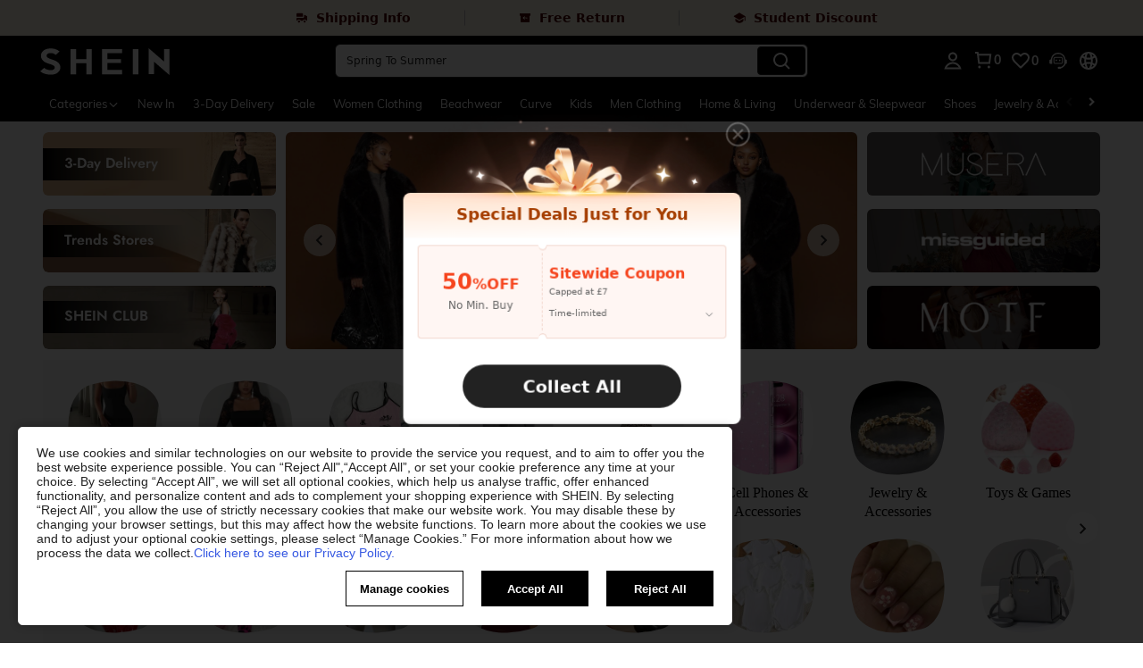

--- FILE ---
content_type: application/javascript
request_url: https://sc.ltwebstatic.com/she_dist/assets/49647-a2602a3c0b668f18.js
body_size: 3842
content:
"use strict";(self.webpackChunkSHEIN_W=self.webpackChunkSHEIN_W||[]).push([[49647],{249647:(e,t,s)=>{s.d(t,{ZV:()=>W,a:()=>B});var n,r,a,i,o,c,d,u,l,p,h,m,g=s(714392),_=s(979746),k=s(243526),C=s(833820),f=s(111588),y=s(665640),v=Object.defineProperty,b=e=>{throw TypeError(e)},T=(e,t,s)=>((e,t,s)=>t in e?v(e,t,{enumerable:!0,configurable:!0,writable:!0,value:s}):e[t]=s)(e,"symbol"!=typeof t?t+"":t,s),w=(e,t,s)=>t.has(e)||b("Cannot "+s),D=(e,t,s)=>(w(e,t,"read from private field"),s?s.call(e):t.get(e)),E=(e,t,s)=>t.has(e)?b("Cannot add the same private member more than once"):t instanceof WeakSet?t.add(e):t.set(e,s),R=(e,t,s)=>(w(e,t,"access private method"),s);const L="17c23d3b-3a89-4011-b8ad-bedde18ec32d",I="cc5d8b93-c0d5-491d-8bd8-22b2ca2f493c",S="en_US";n=new WeakMap,r=new WeakMap,a=new WeakMap,i=new WeakMap,o=new WeakMap,c=new WeakMap,d=new WeakMap,u=new WeakSet,l=function({sdkName:e,type:t,overwriteAttr:s}){const o=D(this,n)[e]||D(this,r)[e],c=D(this,a)[e];if("fulfilled"===c)return Promise.resolve(!0);if(D(this,i)[e]&&"pending"===c)return D(this,i)[e];D(this,a)[e]="pending";const d=(({sdkName:e,type:t,sdk:s,overwriteAttr:n={}})=>"style"===t?{label:"link",attrs:{rel:"stylesheet",href:s,id:`channel-${e}`,async:"async"}}:{label:"script",attrs:{src:s,id:`channel-${e}`,async:"async",...n||{}}})({sdkName:e,type:t,sdk:o,overwriteAttr:s});return D(this,i)[e]=(0,g.t)(d)},p=function(e){return e.every((e=>"fulfilled"===D(this,a)[e]))},h=function(e){return Promise.allSettled(e.map((e=>R(this,u,l).call(this,{sdkName:e.sdkName||e,type:(null==e?void 0:e.type)||"script",overwriteAttr:(null==e?void 0:e.overwriteAttr)||{}}))))},m=async function(e){if(R(this,u,p).call(this,e))return{datas:!0};return(await R(this,u,h).call(this,e)).forEach(((t,s)=>{D(this,a)[e[s]]=t.status})),{datas:!0}};const N=["bg_BG","cs_CZ","da_DK","de_AT","de_BE","de_CH","de_DE","el_GR","en_AE","en_AU","en_BE","en_BH","en_CA","en_CH","en_CZ","en_DE","en_EG","en_ES","en_GB","en_HK","en_HR","en_IE","en_IL","en_IN","en_IT","en_JO","en_KE","en_KW","en_NG","en_NO","en_NZ","en_PH","en_PL","en_QA","en_RS","en_SA","en_SE","en_SG","en_TH","en_TZ","en_US","en_VN","es_AR","es_CL","es_CO","es_DO","es_EC","es_ES","es_GT","es_HN","es_MX","es_NI","es_PA","es_PE","es_PY","es_SV","es_UY","et_EE","fi_FI","fr_BE","fr_CA","fr_CH","fr_FR","hu_HU","hr_HR","it_CH","it_IT","lt_LT","lv_LV","ms_MY","nb_NO","nl_BE","nl_NL","pl_PL","pt_BR","pt_PT","ro_RO","sk_SK","sr_RS","sv_SE","sv_FI","th_TH","uk_UA","vi_VN","zh_HK","zh_SG"],O=e=>{var t;if(!e||!(null==e?void 0:e.length))return[];const s=(null==(t=null==e?void 0:e.map)?void 0:t.call(e,(e=>({...e,id:e.srcDigitalCardId||"",card_bin:(null==e?void 0:e.panBin)||"",last_four_no:e.panLastFour||"",card_no:e.panLastFour?`****${e.panLastFour||""}`:"",app_logo:e.digitalCardData.artUri,web_logo:e.digitalCardData.artUri,card_type:e.paymentCardDescriptor||"",srcDigitalCardId:e.srcDigitalCardId||"",status:e.digitalCardData.status}))))||[],n=[],r=[];for(let e=0;e<s.length;e++)"ACTIVE"===s[e].status?n.push(s[e]):r.push(s[e]);return[...n,...r]},x=e=>{if(!e)return{status:"fail",fail_tips:"Checkout failed"};const{checkoutActionCode:t="",checkoutResponseData:s,headers:n}=e||{};let r="error",a={},i="";return"COMPLETE"===t&&(r="success",a={srcFlowId:(null==n?void 0:n["x-src-cx-flow-id"])||"",correlationId:(null==s?void 0:s.srcCorrelationId)||"",merchantTransactionId:(null==n?void 0:n["merchant-transaction-id"])||"",tokenList:O((null==s?void 0:s.maskedCard)?[null==s?void 0:s.maskedCard]:[])},i=""),"CANCEL"===t&&(r="cancel",i="Checkout canceled"),"ERROR"===t&&(r="fail",i="Checkout failed"),{status:r,fail_tips:i,data:a,originData:e}};const P={srcDpaId:"",cardBrands:["mastercard","visa","amex","discover"],dpaData:{dpaName:"SHEIN",dpaPresentationName:"SHEIN"},dpaTransactionOptions:{dpaAcceptedBillingCountries:[],dpaAcceptedShippingCountries:[],dpaBillingPreference:"NONE",dpaShippingPreference:"NONE",dpaLocale:"en_US",consumerNameRequested:!1,consumerEmailAddressRequested:!1,consumerPhoneNumberRequested:!1,threeDsPreference:"NONE",paymentOptions:[{dpaDynamicDataTtlMinutes:15,dynamicDataType:"NONE"}],transactionAmount:{transactionAmount:0,transactionCurrencyCode:"USD"},confirmPayment:!1},checkoutExperience:"WITHIN_CHECKOUT"},A=15552e3,V="recognitionToken",M=["mastercard","visa","discover","amex"];class W{constructor(){T(this,"c2pCheckoutInstance"),T(this,"appConfigs"),T(this,"traceId"),T(this,"initParams"),T(this,"getDefaulParams",(()=>({...P}))),T(this,"commonResponse",(e=>({status:(null==e?void 0:e.status)||"error",message:(null==e?void 0:e.message)||"",info:(null==e?void 0:e.info)||null,errorDetails:(null==e?void 0:e.errorDetails)||null}))),T(this,"formatC2pError",(e=>{try{return{name:(null==e?void 0:e.name)||"C2PError",reason:null==e?void 0:e.reason,details:null==e?void 0:e.details,message:null==e?void 0:e.message}}catch(e){return{}}})),T(this,"_checkInit",(()=>{if("undefined"==typeof window||"undefined"==typeof MastercardCheckoutServices)throw new Error("MastercardCheckoutServices is not defined");return!!this.c2pCheckoutInstance})),T(this,"init",(async e=>{var t,s;try{if("undefined"==typeof window)return this.commonResponse();if("undefined"==typeof MastercardCheckoutServices)return this.commonResponse({status:"error",message:"MastercardCheckoutServices is not defined"});this.c2pCheckoutInstance=new MastercardCheckoutServices,window.__c2pCheckoutService__=this.c2pCheckoutInstance;const n=(0,_.R)(V)||"",r=["localhost","debug"].includes(null==(s=null==(t=this.appConfigs)?void 0:t.$envs)?void 0:s.NODE_SERVER_ENV),a={...this.initParams,srcDpaId:r?L:I,cardBrands:M};n&&(a.recognitionToken=n),e.dpaLocale&&N.includes(e.dpaLocale)&&a.dpaTransactionOptions&&(a.dpaTransactionOptions.dpaLocale=e.dpaLocale),e.amount&&e.currencyCode&&a.dpaTransactionOptions&&(a.dpaTransactionOptions.transactionAmount={transactionAmount:e.amount,transactionCurrencyCode:e.currencyCode}),Array.isArray(e.cardBrands)&&(a.cardBrands=e.cardBrands),e.dpaName&&(a.dpaData.dpaName=e.dpaName),e.dpaPresentationName&&(a.dpaData.dpaPresentationName=e.dpaPresentationName),this.initParams=a,this.debuggerLog("init==parameters===",a);const i=await this.c2pCheckoutInstance.init(a);return this.debuggerLog("init==response===",i),{status:"success",message:"init success",info:i,extraData:{parameters:a}}}catch(e){const t=this.formatC2pError(e);return this.debuggerLog("init==error===",t),this.commonResponse({status:"error",message:(null==t?void 0:t.message)||(null==t?void 0:t.reason),errorDetails:t})}})),T(this,"getCards",(async()=>{try{if(!this._checkInit())return this.commonResponse({status:"error",message:"C2P SDK is not initialized"});const e=await this.c2pCheckoutInstance.getCards();return this.debuggerLog("getCards==response===",e),{status:"success",message:"get cards success",info:O(e)}}catch(e){const t=this.formatC2pError(e);return this.debuggerLog("getCards==error===",t),this.commonResponse({status:"error",message:(null==t?void 0:t.message)||(null==t?void 0:t.reason),errorDetails:t,info:[]})}})),T(this,"idLookup",(async e=>{try{if(!this._checkInit())return this.commonResponse({status:"error",message:"C2P SDK is not initialized"});const t={};if(e.email)t.email=e.email;else{if(!e.phone||!e.area_code)return this.commonResponse({status:"error",message:"email or phone is required"});t.mobileNumber={countryCode:e.area_code,phoneNumber:e.phone}}this.debuggerLog("idLookup==parameters===",{parameters:e,params:t});const s=await this.c2pCheckoutInstance.idLookup(t);return this.debuggerLog("idLookup==response===",s),{status:"success",message:"id lookup success",info:{consumerPresent:!!s.consumerPresent}}}catch(e){const t=this.formatC2pError(e);return this.debuggerLog("idLookup==error===",t),this.commonResponse({status:"error",message:(null==t?void 0:t.message)||(null==t?void 0:t.reason),errorDetails:t})}})),T(this,"initiateValidation",(async e=>{try{if(!this._checkInit())return this.commonResponse({status:"error",message:"C2P SDK is not initialized"});this.debuggerLog("initiateValidation==parameters===",e);const t=await this.c2pCheckoutInstance.initiateValidation(e);return this.debuggerLog("initiateValidation==response===",t),{status:"success",message:"initiate validation success",info:t}}catch(e){const t=this.formatC2pError(e);return this.debuggerLog("initiateValidation==error===",t),this.commonResponse({status:"error",message:(null==t?void 0:t.message)||(null==t?void 0:t.reason),errorDetails:t})}})),T(this,"validate",(async e=>{try{if(!this._checkInit())return this.commonResponse({status:"error",message:"C2P SDK is not initialized"});this.debuggerLog("validate==parameters===",e);const t=await this.c2pCheckoutInstance.validate(e);return this.debuggerLog("validate==response===",t),{status:"success",message:"validate success",info:O(t)}}catch(e){const t=this.formatC2pError(e);return this.debuggerLog("validate==error===",t),this.commonResponse({status:"error",message:(null==t?void 0:t.message)||(null==t?void 0:t.reason),errorDetails:t,info:[]})}})),T(this,"completeValidation",(async e=>{try{if(!this._checkInit())return this.commonResponse({status:"error",message:"C2P SDK is not initialized"});this.debuggerLog("completeValidation==parameters===",e);const t=await this.c2pCheckoutInstance.completeValidation(e);return this.debuggerLog("completeValidation==response===",t),(null==t?void 0:t.recognitionToken)&&(0,k.T)({key:V,value:t.recognitionToken,end:A}),{status:"success",message:"complete validation success",info:{recognitionToken:(null==t?void 0:t.recognitionToken)||"",cards:O((null==t?void 0:t.cards)||[])}}}catch(e){const t=this.formatC2pError(e);return this.debuggerLog("completeValidation==error===",t),this.commonResponse({status:"error",message:(null==t?void 0:t.message)||(null==t?void 0:t.reason),errorDetails:t})}})),T(this,"encryptCard",(async e=>{try{if(!this._checkInit())return this.commonResponse({status:"error",message:"C2P SDK is not initialized"});this.debuggerLog("encryptCard==parameters===",e);const t=await this.c2pCheckoutInstance.encryptCard(e);return this.debuggerLog("encryptCard==response===",t),{status:"success",message:"encrypt card success",info:t}}catch(e){const t=this.formatC2pError(e);return this.debuggerLog("encryptCard==error===",t),this.commonResponse({status:"error",message:(null==t?void 0:t.message)||(null==t?void 0:t.reason),errorDetails:t})}})),T(this,"checkoutWithNewCard",(async e=>{var t,s;try{if(!this._checkInit())return this.commonResponse({status:"error",message:"C2P SDK is not initialized"});const n={privacy:{acceptedVersion:"LATEST",latestVersion:"LATEST",latestVersionUri:"https://www.mastercard.com/global/click-to-pay/country-listing/privacy.html"},tnc:{acceptedVersion:"LATEST",latestVersion:"LATEST",latestVersionUri:"https://www.mastercard.com/global/click-to-pay/country-listing/terms.html"},cookie:{acceptedVersion:"LATEST",latestVersion:"LATEST",latestVersionUri:"https://www.mastercard.com/global/click-to-pay/en-us/privacy-notice.html"}},r={encryptedCard:e.encryptedCard||"",cardBrand:e.cardBrand||"",windowRef:e.windowRef,rememberMe:e.rememberMe,recognitionTokenRequested:e.recognitionTokenRequested,checkoutExperience:this.initParams.checkoutExperience,dpaTransactionOptions:Object.assign({},{paymentOptions:null==(t=this.initParams.dpaTransactionOptions)?void 0:t.paymentOptions}),complianceSettings:n},a=["mastercard"];(null==(s=r.dpaTransactionOptions)?void 0:s.paymentOptions)&&a.includes(r.cardBrand)&&(r.dpaTransactionOptions.paymentOptions=[{dpaDynamicDataTtlMinutes:15,dynamicDataType:"CARD_APPLICATION_CRYPTOGRAM_SHORT_FORM"}]),e.email&&(r.consumer||(r.consumer={}),r.consumer.emailAddress=e.email),e.phone&&e.area_code&&(r.consumer||(r.consumer={}),r.consumer.mobileNumber={countryCode:e.area_code,phoneNumber:e.phone}),null!=e.amount&&e.currency&&r.dpaTransactionOptions&&(r.dpaTransactionOptions.transactionAmount={transactionAmount:e.amount,transactionCurrencyCode:e.currency}),this.debuggerLog("checkoutWithNewCard==parameters===",{parameters:e,params:r});const i=await this.c2pCheckoutInstance.checkoutWithNewCard(r),{status:o,data:c,originData:d,fail_tips:u}=x(i);return this.debuggerLog("checkoutWithNewCard==response===",i),r.recognitionTokenRequested&&(null==i?void 0:i.recognitionToken)&&((0,k.T)({key:V,value:i.recognitionToken,end:A}),this.debuggerLog("checkoutWithNewCard==recognitionToken==setCookie===",i.recognitionToken)),{status:o,message:u||"checkout with new card success",info:{data:c,originData:d}}}catch(e){const t=this.formatC2pError(e);return this.debuggerLog("checkoutWithNewCard==error===",t),this.commonResponse({status:"error",message:(null==t?void 0:t.message)||(null==t?void 0:t.reason),errorDetails:t,info:{data:{}}})}})),T(this,"checkoutWithCard",(async e=>{var t,s;try{if(!this._checkInit())return this.commonResponse({status:"error",message:"C2P SDK is not initialized"});const n={srcDigitalCardId:e.srcDigitalCardId,windowRef:e.windowRef,rememberMe:e.rememberMe,recognitionTokenRequested:e.recognitionTokenRequested,checkoutExperience:this.initParams.checkoutExperience,dpaTransactionOptions:Object.assign({},{paymentOptions:null==(t=this.initParams.dpaTransactionOptions)?void 0:t.paymentOptions})},r=["mastercard"];(null==(s=n.dpaTransactionOptions)?void 0:s.paymentOptions)&&r.includes(e.cardBrand||"")&&(n.dpaTransactionOptions.paymentOptions=[{dpaDynamicDataTtlMinutes:15,dynamicDataType:"CARD_APPLICATION_CRYPTOGRAM_SHORT_FORM"}]),null!=!e.amount&&e.currency&&n.dpaTransactionOptions&&(n.dpaTransactionOptions.transactionAmount={transactionAmount:e.amount,transactionCurrencyCode:e.currency}),this.debuggerLog("checkoutWithCard==parameters===",{parameters:e,params:n});const a=await this.c2pCheckoutInstance.checkoutWithCard(n),{status:i,data:o,originData:c,fail_tips:d}=x(a);return this.debuggerLog("checkoutWithCard==response===",a),n.recognitionTokenRequested&&(null==a?void 0:a.recognitionToken)&&((0,k.T)({key:V,value:a.recognitionToken,end:A}),this.debuggerLog("checkoutWithCard==recognitionToken==setCookie===",a.recognitionToken)),{status:i,message:d||"checkout with card success",info:{data:o,originData:c}}}catch(e){const t=this.formatC2pError(e);return this.debuggerLog("checkoutWithCard==error===",t),this.commonResponse({status:"error",message:(null==t?void 0:t.message)||(null==t?void 0:t.reason),errorDetails:t,info:{data:{}}})}})),T(this,"signOut",(async()=>{try{if(!this._checkInit())return this.commonResponse({status:"error",message:"C2P SDK is not initialized"});const e=(0,_.R)(V)||"",t=await this.c2pCheckoutInstance.signOut(e?{recognitionToken:e}:void 0);this.debuggerLog("signOut==response===",t,{recognitionToken:e});const s=t.recognized;return t.recognized||(0,C.z)({key:V}),this.c2pCheckoutInstance=null,{status:"success",message:s?"sign out errors occurred":"sign out success",info:{unbindSucccess:!s,tokenList:O(null==t?void 0:t.cards)||[],originData:t}}}catch(e){const t=this.formatC2pError(e);return this.debuggerLog("signOut==error===",t),this.commonResponse({status:"error",message:(null==t?void 0:t.message)||(null==t?void 0:t.reason),errorDetails:t})}})),this.traceId="xxxxxxxx-xxxx-4xxx-yxxx-xxxxxxxxxxxx".replace(/[xy]/g,(function(e){const t=16*Math.random()|0;return("x"===e?t:3&t|8).toString(16)})),this.c2pCheckoutInstance=null,this.appConfigs=(0,f._t)(),this.initParams=this.getDefaulParams()}get isSandBox(){var e,t;return["localhost","debug"].includes(null==(t=null==(e=this.appConfigs)?void 0:e.$envs)?void 0:t.NODE_SERVER_ENV)}debuggerLog(...e){var t;if("undefined"!=typeof window)try{if(!(null==(t=null==sessionStorage?void 0:sessionStorage.getItem)?void 0:t.call(sessionStorage,"__bs_enable_c2p_log__")))return;y.info("%cC2P Pay Libs Debug Info:","background:#35495e ; padding: 3px 3px; border-radius: 3px;  color: #fff",...e,"\n")}catch(t){y.log(...e)}}}const B=new class{constructor(){E(this,u),E(this,n,{"sandbox-c2p":`https://sandbox.src.mastercard.com/srci/integration/2/lib.js?srcDpaId=${L}&locale=${S}`,c2p:`https://src.mastercard.com/srci/integration/2/lib.js?srcDpaId=${I}&locale=${S}`,"c2p-ui-kit":"https://src.mastercard.com/srci/integration/components/src-ui-kit/src-ui-kit.esm.js"}),E(this,r,{"c2p-ui-kit-style":"https://src.mastercard.com/srci/integration/components/src-ui-kit/src-ui-kit.css"}),E(this,a,{}),E(this,i,{}),E(this,o,["c2p"]),E(this,c,["sandbox-c2p"]),E(this,d,[{sdkName:"c2p-ui-kit",type:"javascript",overwriteAttr:{type:"module",async:!1}},{sdkName:"c2p-ui-kit-style",type:"style"}])}async initC2pSdk(e){return await R(this,u,m).call(this,(null==e?void 0:e.isSandBox)?D(this,c):D(this,o))}async initC2pUIKit(){return await R(this,u,m).call(this,D(this,d))}}}}]);
//# sourceMappingURL=49647-a2602a3c0b668f18.js.map

--- FILE ---
content_type: image/svg+xml
request_url: https://shein.ltwebstatic.com/svgicons/icons/sh_pc_sui_icon_policy_subscription_fill_16px.svg
body_size: -222
content:
<svg width="16" height="16" viewBox="0 0 16 16" fill="none" xmlns="http://www.w3.org/2000/svg">
<path d="M12.1989 2C12.5332 2 12.8043 2.27114 12.8043 2.60547V13.7598C12.8042 13.9406 12.6128 14.0579 12.4518 13.9756L8.05432 11.7246L3.65686 13.9756C3.49581 14.0579 3.30443 13.9406 3.30432 13.7598V2.60547C3.30432 2.27114 3.57546 2 3.90979 2H12.1989ZM7.43127 5.03906V6.52832H5.9762V7.80371H7.43127V9.29395H8.67737V7.80371H10.1324V6.52832H8.67737V5.03906H7.43127Z" fill="#4B0303"/>
</svg>


--- FILE ---
content_type: image/svg+xml
request_url: https://shein.ltwebstatic.com/svgicons/icons/sh_pc_sui_icon_policy_student_fill_16px.svg
body_size: -24
content:
<svg width="16" height="16" viewBox="0 0 16 16" fill="none" xmlns="http://www.w3.org/2000/svg">
<path d="M8.26051 2.40428C8.0999 2.30914 7.90019 2.30914 7.73957 2.40428L1.94704 5.83522C1.61286 6.03316 1.61286 6.5168 1.94704 6.71474L8.00004 10.3L13.6629 6.94583V10.958C13.6629 11.0709 13.7545 11.1625 13.8674 11.1625H14.5911C14.704 11.1625 14.7955 11.0709 14.7955 10.958V6.56628C14.7955 6.38572 14.7002 6.21855 14.5449 6.12653L8.26051 2.40428ZM3.46919 8.85701V11.45C4.50233 12.8466 6.14722 13.75 7.99993 13.75C9.8526 13.75 11.4975 12.8466 12.5306 11.45L12.5304 8.85747L8.00021 11.5407L3.46919 8.85701Z" fill="#4B0303"/>
</svg>


--- FILE ---
content_type: image/svg+xml
request_url: https://shein.ltwebstatic.com/svgicons/icons/sh_pc_sui_icon_policy_coupon_fill_16px.svg
body_size: 141
content:
<svg width="16" height="16" viewBox="0 0 16 16" fill="none" xmlns="http://www.w3.org/2000/svg">
<path fill-rule="evenodd" clip-rule="evenodd" d="M6.5 7.33307C6.77614 7.33307 7 7.10922 7 6.83307C7 6.55693 6.77614 6.33307 6.5 6.33307C6.22386 6.33307 6 6.55693 6 6.83307C6 7.10922 6.22386 7.33307 6.5 7.33307Z" fill="#4B0303"/>
<path fill-rule="evenodd" clip-rule="evenodd" d="M11.6675 9.16641C11.6675 8.89027 11.4437 8.66641 11.1675 8.66641C10.8914 8.66641 10.6675 8.89027 10.6675 9.16641C10.6675 9.44255 10.8914 9.66641 11.1675 9.66641C11.4437 9.66641 11.6675 9.44255 11.6675 9.16641Z" fill="#4B0303"/>
<path fill-rule="evenodd" clip-rule="evenodd" d="M2.88889 3C2.39797 3 2 3.39797 2 3.88889V5.80837C2 6.03825 2.08906 6.25919 2.24848 6.42481L3.17134 7.38356C3.50265 7.72775 3.50265 8.27225 3.17134 8.61644L2.24848 9.57519C2.08906 9.74081 2 9.96175 2 10.1916V12.1111C2 12.602 2.39797 13 2.88889 13H13.1111C13.602 13 14 12.602 14 12.1111V3.88889C14 3.39797 13.602 3 13.1111 3H2.88889ZM6.5 8.33307C5.67157 8.33307 5 7.6615 5 6.83307C5 6.00465 5.67157 5.33307 6.5 5.33307C7.32843 5.33307 8 6.00465 8 6.83307C8 7.6615 7.32843 8.33307 6.5 8.33307ZM10.2774 5.36286H10.9058C11.0676 5.36286 11.1624 5.54503 11.0696 5.67758L7.69619 10.4953C7.62134 10.6022 7.49904 10.6659 7.36853 10.6659H6.74018C6.57836 10.6659 6.48354 10.4837 6.57635 10.3512L9.94977 5.53343C10.0246 5.42653 10.1469 5.36286 10.2774 5.36286ZM12.6675 9.16641C12.6675 9.99483 11.996 10.6664 11.1675 10.6664C10.3391 10.6664 9.66754 9.99483 9.66754 9.16641C9.66754 8.33798 10.3391 7.66641 11.1675 7.66641C11.996 7.66641 12.6675 8.33798 12.6675 9.16641Z" fill="#4B0303"/>
</svg>


--- FILE ---
content_type: application/javascript
request_url: https://sc.ltwebstatic.com/she_dist/assets/bff-category-recommend-placeholder.97bebe4113c50356.js
body_size: 10914
content:
(self.webpackChunkSHEIN_W=self.webpackChunkSHEIN_W||[]).push([[55285],{60348:(e,r,o)=>{"use strict";o.d(r,{M:()=>i});var n=o(274061);function i(e,r,o){const i=(0,n.computed)((()=>{const{componentKey:r,id:n}=e;return`${r}${o}${n}`}));function t(n,{item:t,index:a=0,...l}={},s=!1){const c={sceneData:r,propData:e,compIndex:o,item:t,index:a,...l};let d="";return"boolean"==typeof s&&s&&(d=i.value),"string"==typeof s&&(d=s),{id:n,code:d,data:c}}return{code:i.value,getAnalysisData:t,getProductAnalysis:function(e,{type:r="click",index:o,item:n,cate:a,tab:l,page:s,flash_type:c,poskey:d,isJumpToList:p,isPopup:_,isNew:A,useBffApi:m,metricCountType:u,setCode:g=!1}){const f={item:a,index:o,product:n,tab:l,page:s,flash_type:c,poskey:d,isJumpToList:p,isPopup:_,isNew:A,useBffApi:m,metricCountType:u};let h="expose"===r?`${i.value}_product`:"";return"string"==typeof g&&(h=g),t(e,f,h)}}}},112542:(e,r,o)=>{"use strict";o.d(r,{A:()=>t});var n=o(274061);const i={components:{Icon:o(53078).A},props:{isRotate:{type:Boolean,default:!1},size:{type:String,default:"18"}},emits:["click"]};o(948632);const t=(0,o(196957).A)(i,[["render",function(e,r,o,i,t,a){const l=(0,n.resolveComponent)("Icon");return(0,n.openBlock)(),(0,n.createElementBlock)("div",{class:(0,n.normalizeClass)(["swiper-button-next not-fsp-element"]),onClick:r[0]||(r[0]=(0,n.withModifiers)((r=>e.$emit("click")),["stop"]))},[(0,n.createVNode)(l,{name:"sui_icon_more_right_18px",size:`${o.size}px`,"is-rotate":o.isRotate},null,8,["size","is-rotate"])])}],["__scopeId","data-v-81d815b2"],["__file","swiper-button-next.vue"]])},125478:(e,r,o)=>{"use strict";o.d(r,{S:()=>c});var n=o(274061),i=o(470780),t=o(101877),a=o(297397),l=o(271141),s=o(547246);function c(e,r,o,c,d){const p=(0,n.ref)(null),_=(0,n.inject)("metricsConfig",(0,n.ref)(null));p.value=new i.O({sceneData:r,propData:e,context:o});const A=(0,n.computed)((()=>"storeHomePage"===(null==r?void 0:r.pageType)&&null!=r&&r.isBrandStore?"_blank":"_self"));function m({hrefType:o,hrefTarget:n,itemIndex:i,poskey:t}){daEventCenter.triggerNotice({daId:"2-19-2",bindData:{sceneData:r,propData:e,compIndex:d,index:i,poskey:t,item:{hrefType:o,hrefTarget:n}}})}function u(r,o){const n=o||A;try{var i;null!=_&&null!==(i=_.reportMetrics)&&void 0!==i&&i.cccClick&&(0,s.S)({page:_.pageName||"",component_type:(null==e?void 0:e.styleType)||"",position:`${d+1}`,business_block:(null==e?void 0:e.businessBlock)||""})}finally{(0,t.uM)(r,n)}}return{mixinOpenTarget:A.value,cccLink:p.value,handleClickToPage:function({hrefType:e,hrefTarget:r,itemIndex:o,poskey:n,relativeUrl:i="",adp:t="",markMap:a,isBff:l=!1,item_loc:s},_=!0){var A;const g=null===(A=p.value)||void 0===A?void 0:A.getBffFullLink({item:{hrefType:e,hrefTarget:r,item_loc:s,...i?{relativeUrl:i}:{},...t?{adp:t}:{},...a?{markMap:a}:{}},index:o,cateLinks:c,compIndex:d,isBff:l});_&&m({hrefType:e,hrefTarget:r,itemIndex:o,poskey:n}),!g||g.indexOf("javascript:;")>-1||("sku"!==e?location.href=g:u(g))},sendAnalysis:m,mixinLinkTo:u,hideCompMonitor:function(o={}){var n,i,t;if(null==_||null===(n=_.reportMetrics)||void 0===n||!n.hideCompMonitor)return;let l={tags:{page:_.pageName||"",component_type:(null==e?void 0:e.styleType)||"",reason:(null==o||null===(i=o.tags)||void 0===i?void 0:i.reason)||"",traceId:(null==o||null===(t=o.tags)||void 0===t?void 0:t.traceId)||(null==r?void 0:r.traceId)||""},message:(null==o?void 0:o.message)||""};a.A.metricCompFilter(l)},clickCompMonitor:function(){var o,n;if(null==_||null===(o=_.reportMetrics)||void 0===o||!o.cccClick)return;let i="other";if("FLEXIBLE_LAYOUT_COMPONENT"===(null==e?void 0:e.componentKey)){var t,a,l;const r=(null==e?void 0:e.props)||{};i=`${(null==r||null===(t=r.markMap)||void 0===t||null===(a=t.spm_new)||void 0===a?void 0:a.business_block)||""}_${(null==r||null===(l=r.metaData)||void 0===l?void 0:l.templateType)||""}`}(0,s.S)({page:_.pageName||"",component_type:(null==e?void 0:e.styleType)||"",position:`${d+1}`,business_block:(null==e?void 0:e.businessBlock)||i||"",tab_nm:null!==(n=null==r?void 0:r.tabName)&&void 0!==n?n:""})},hideCompSls:function({logLevel:o=1,tag:n="",message:i="",reason:t="",...a}={},s=!1){l.A.slsCompFilter({logLevel:o,tag:n,message:i,reason:t,extraInfo:a,module:(null==e?void 0:e.styleType)||"",tabName:(null==r?void 0:r.tabName)||"",pageName:_.pageName||"",cccId:(null==e?void 0:e.componentId)||(null==e?void 0:e.id)||"",position:`${d+1}`,traceId:(null==a?void 0:a.traceId)||(null==r?void 0:r.traceId)||""},s)}}}},279493:(e,r,o)=>{var n=o(576898);n.__esModule&&(n=n.default),"string"==typeof n&&(n=[[e.id,n,""]]),n.locals&&(e.exports=n.locals);(0,o(474424).A)("652d474d",n,!0,{})},297592:(e,r,o)=>{"use strict";o.d(r,{W:()=>n});const n={index:{type:Number,default:0},context:{type:Object,default:()=>({})},content:{type:Array,default:()=>[]},propData:{type:Object,default:()=>({})},propHooks:{type:Object,default:()=>null},sceneData:{type:Object,default:()=>({})},cateLinks:{type:Object,default:()=>({})},brand:{type:String,default:"shein"},lazyForceShow:{type:Boolean,default:!1},containerWidth:{type:Number,default:1275},constantData:{type:Object,default:()=>{}}}},316473:(e,r,o)=>{"use strict";o.r(r),o.d(r,{default:()=>l});var n=o(655975),i=o.n(n),t=o(687277),a=o.n(t)()(i());a.push([e.id,".swiper-button-disabled[data-v-81d815b2]{visibility:hidden}.swiper-button-next[data-v-81d815b2]{color:#222;font-size:12px;height:36px;line-height:36px;top:50%;width:36px}[mir] .swiper-button-next[data-v-81d815b2]{background:transparent;background:hsla(0,0%,100%,.6);border-radius:50%;margin-top:-18px;text-align:center}[mir=ltr] .swiper-button-next[data-v-81d815b2]{left:auto;right:20px}[mir=rtl] .swiper-button-next[data-v-81d815b2]{left:20px;right:auto}[mir] .swiper-button-next[data-v-81d815b2]:hover{background:#fff;box-shadow:0 0 8px rgba(34,34,34,.1)}","",{version:3,sources:["webpack://./public/src/pages/components/ccc/base/swiper/swiper-button-next.vue","webpack://./public/src/less/mixins/lib.less"],names:[],mappings:"AAEA,yCAAwB,iBA2BxB,CA1BA,qCAWE,UAAA,CARA,cAAA,CADA,WAAA,CAGA,gBAAA,CAGA,OAAA,CAPA,UAwCF,CAzCA,2CAIE,sBAAA,CAMA,6BAAA,CAHA,iBAAA,CAEA,gBAAA,CAHA,iBAmCF,CAzCA,+CCkEI,SAAA,CAGA,UD5BJ,CAzCA,+CCqEI,SAAA,CAHA,UDzBJ,CA3BE,iDACE,eAAA,CACA,oCA6BJ",sourcesContent:["@import '~public/src/less/variables.less';@import '~public/src/less/mixins/lib.less';@import '~public/src/less/mixins/grid.less';@import '~public/src/less/mixins/buttons.less';@import '~public/src/less/mixins/clamp.less';@sui_color_brand: #000000;@sui_color_main: #222222;@sui_color_discount: #FA6338;@sui_color_discount_dark: #C44A01;@sui_color_promo: #FA6338;@sui_color_promo_dark: #C44A01;@sui_color_promo_bg: #FFF6F3;@sui_color_highlight: #C44A01;@sui_color_highlight_special: #337EFF;@sui_color_welfare: #FA6338;@sui_color_welfare_dark: #C44A01;@sui_color_welfare_bg: #FFF6F3;@sui_color_honor: #FACF19;@sui_color_safety: #198055;@sui_color_safety_bg: #F5FCFB;@sui_color_new: #3CBD45;@sui_color_link: #2D68A8;@sui_color_note_light_bg: #EFF3F8;@sui_color_flash: #FACF19;@sui_color_guide: #FE3B30;@sui_color_unusual: #BF4123;@sui_color_unusual_bg: #FAF0EE;@sui_color_success: #198055;@sui_color_prompt_unusual: #FFE1DB;@sui_color_prompt_warning: #FFF1D5;@sui_color_prompt_success: #E5F5E6;@sui_color_prompt_common: #D9EAFF;@sui_color_button_stroke_light: #BBBBBB;@sui_color_micro_emphasis: #A86104;@sui_color_micro_emphasis_bg: #FFF8EB;@sui_color_lightgreen: #198055;@sui_color_warning: #EF9B00;@sui_color_black: #000000;@sui_color_black_alpha80: rgba(0,0,0,.8);@sui_color_black_alpha60: rgba(0,0,0,.6);@sui_color_black_alpha30: rgba(0,0,0,.3);@sui_color_black_alpha16: rgba(0,0,0,.16);@sui_color_white: #ffffff;@sui_color_white_alpha80: rgba(255,255,255,.8);@sui_color_white_alpha60: rgba(255,255,255,.6);@sui_color_white_alpha30: rgba(255,255,255,.3);@sui_color_white_alpha96: rgba(255,255,255,.96);@sui_color_gray_dark1: #222222;@sui_color_gray_alpha60: rgba(34,34,34,.6);@sui_color_gray_alpha30: rgba(34,34,34,.3);@sui_color_gray_dark2: #666666;@sui_color_gray_dark3: #767676;@sui_color_gray_light1: #959595;@sui_color_gray_light2: #bbbbbb;@sui_color_gray_light3: #cccccc;@sui_color_gray_weak1: #e5e5e5;@sui_color_gray_weak2: #F6F6F6;@sui_color_gray_weak1a: #F2F2F2;@sui_color_club_rosegold_dark1: #873C00;@sui_color_club_rosegold_dark2: #C96E3F;@sui_color_club_rosegold_dark3: #DA7E50;@sui_color_club_rosegold_dark4: #EAA27E;@sui_color_club_rosegold: #FFBA97;@sui_color_club_rosegold_light1: #FFD8C4;@sui_color_club_rosegold_light2: #FFE2D3;@sui_color_club_gold: #FEECC3;@sui_color_club_black: #161616;@sui_color_club_orange: #FF7F46;\n\n.swiper-button-disabled{visibility:hidden;}\n.swiper-button-next {\n  width: 36px;\n  height: 36px;\n  font-size: 12px;\n  background: transparent;\n  line-height: 36px;\n  text-align: center;\n  border-radius: 50%;\n  top: 50%;\n  margin-top: -18px;\n  background: rgba(255, 255, 255, 0.6);\n  color: #222;\n  .right(20px);\n  .left(auto);\n  &:hover {\n    background: #fff;\n    box-shadow: 0px 0px 8px rgba(34, 34, 34, 0.1);\n  }\n}\n",'// Clearfix\n//\n// For modern browsers\n// 1. The space content is one way to avoid an Opera bug when the\n//    contenteditable attribute is included anywhere else in the document.\n//    Otherwise it causes space to appear at the top and bottom of elements\n//    that are clearfixed.\n// 2. The use of `table` rather than `block` is only necessary if using\n//    `:before` to contain the top-margins of child elements.\n//\n// Source: http://nicolasgallagher.com/micro-clearfix-hack/\n\n.clearfix() {\n  &:before,\n  &:after {\n    content: " "; // 1\n    display: table; // 2\n  }\n  &:after {\n    clear: both;\n  }\n}\n\n.fl() {\n    float: left !important; /* stylelint-disable-line declaration-no-important */\n}\n.fr() {\n    float: right !important; /* stylelint-disable-line declaration-no-important */\n}\n.normal-fl(){\n    float: left;\n}\n.normal-fr(){\n    float: right;\n}\n.txt-l() {\n    text-align: left;\n}\n.txt-r() {\n    text-align: right;\n}\n.margin-l(@size) {\n    margin-left: @size;\n}\n.margin-r(@size) {\n    margin-right: @size;\n}\n.padding-l(@size) {\n    padding-left: @size;\n}\n.padding-r(@size) {\n    padding-right: @size;\n}\n.border-l(@size, @color) {\n    border-left: @size solid @color;\n}\n.border-r(@size, @color) {\n    border-right: @size solid @color;\n}\n.border-r-type(@size, @color, @type) {\n    border-right: @size @type @color;\n}\n.transform-origin-l() {\n  transform-origin: left;\n}\n.transform-origin-r() {\n  transform-origin: right;\n}\n.left(@size) {\n    left: @size;\n}\n.right(@size) {\n    right: @size;\n}\n.direction-l() {\n  direction: ltr;\n}\n.direction-r() {\n  direction: rtl;\n}\n.ver-hor-center() {\n  top: 50%;\n  left: 50%;\n  transform: translate(-50%, -50%);\n}\n\n.text-overflow() {\n  overflow: hidden;\n  text-overflow: ellipsis;\n  white-space: nowrap;\n}\n\n// 多行显示\n.line-camp(@clamp:2) {\n  text-overflow: -o-ellipsis-lastline;\n  overflow: hidden;\n  text-overflow: ellipsis;\n  display: -webkit-box;\n  -webkit-line-clamp: @clamp;\n  -webkit-box-orient: vertical;\n}\n\n.rational-box(@ratio) {\n    display: inline-block;\n    width: 100%;\n    height: 0;\n    overflow: hidden;\n    padding-bottom: @ratio;\n}\n\n.transition(@prop) {\n  transition: @prop .2s;\n}\n\n.transform-x(@distance) {\n  transform: translateX(@distance);\n}\n\n.transform-rotate(@deg) {\n  transform: rotate(@deg);\n}\n\n.placeholder(@color: @input-color-placeholder) {\n  // Firefox\n  &::-moz-placeholder {\n    color: @color;\n    opacity: 1; // Override Firefox\'s unusual default opacity; see https://github.com/twbs/bootstrap/pull/11526\n  }\n  &:-ms-input-placeholder { color: @color; } // Internet Explorer 10+\n  &::-webkit-input-placeholder  { color: @color; } // Safari and Chrome\n}\n\n// WebKit-style focus\n.tab-focus() {\n  // WebKit-specific. Other browsers will keep their default outline style.\n  // (Initially tried to also force default via `outline: initial`,\n  // but that seems to erroneously remove the outline in Firefox altogether.)\n  & when (@IS_SH) {\n    outline: 2px auto #ccc;\n  }\n  & when (@IS_RW) {\n    outline: none;\n  }\n}\n\n// 平行翻转\n.flip() {\n  transform: rotateY(0deg)\n}\n\n.transform-translate(@sizeX, @sizeY) {\n  transform: translate(@sizeX, @sizeY);\n}\n\n.transform-x-l(@x, @y) {\n  transform: translate(@x, @y);\n}\n\n\n// 左右线性渐变\n.bg-linear-gradient-l(@startColor, @endColor) {\n  background-image: linear-gradient(to left, @startColor, @endColor);\n}\n.bg-linear-gradient-r(@startColor, @endColor) {\n  background-image: linear-gradient(to right, @startColor, @endColor);\n}\n.border-radius-l(@sizeLeftTop,@sizeLeftBottom){\n  border-radius: @sizeLeftTop 0px 0px @sizeLeftBottom;\n}\n.border-radius-r(@sizeRightTop,@sizeRightBottom){\n  border-radius: 0px @sizeRightTop @sizeRightBottom 0px;\n}\n\n.zindex-translatez(@zindex,@translatez){\n  z-index: @zindex;\n  transform: @translatez;\n}\n\n.border-radius-l() {\n  border-radius: 18px 0 0 18px;\n}\n.border-radius-r() {\n  border-radius: 0 18px 18px 0;\n}\n'],sourceRoot:""}]);const l=a},408295:(e,r,o)=>{"use strict";o.d(r,{A:()=>d});var n=o(274061);const i={class:"base-img"},t=["href","role","aria-hidden","tabindex","aria-label","title"],a=["src","alt","fetchpriority"],l=["src","data-src","data-design-width","data-exp","alt"];var s=o(214022);const c={name:"BaseImg",props:{imgSrc:{type:String,default:""},url:{type:[String,Function],default:()=>"javascript:;"},position:{type:String,default:"initial"},fit:{type:String,default:"initial"},placeholder:{type:Object,default:()=>({width:500,height:500,query:""})},ratio:{type:[Number,String],default:0},ada:{type:String,default:"Photo"},role:{type:String,default:"link"},alt:{type:String,default:""},title:{type:String,default:""},brand:{type:String,default:"shein"},observerImage:{type:Boolean,default:!0},imgDesignWidth:{type:[Number,String],default:0},imgDataExp:{type:Object,default:()=>({})},firstScreen:{type:Boolean,default:!1},lcpImage:{type:Boolean,default:!1},compSrc:{type:String,default:""},noPlaceholder:{type:Boolean,default:!1}},inject:{cutImg:{from:"cutImg",default:e=>e},sceneData:{from:"sceneData",default:()=>({})},baseImageMounted:{from:"baseImageMounted",default:()=>()=>{}},metricImageErrorPage:{default:""}},data:()=>({hrefUrl:"",EmptyImg:"/she_dist/images/bg-grey-solid-color-9328fc4197.png",EmptyNewImg:s.Bp,hasRetried:!1}),computed:{imgDataExpStr(){return(0,s.fZ)(this.imgDataExp)},baseCutImg(){const{pageType:e}=this.sceneData;return null!=this&&this.cutImg&&"topBanner"!==e?this.cutImg(this.imgSrc,this.imgDesignWidth,this.imgDataExp):this.imgSrc.replace(/^https?\:/,"")}},mounted(){this.$refs.baseLinkRef.href=this.url,this.baseImageMounted(),this.checkBaseImage()},methods:{clickImg(){this.$emit("click")},getImgPlaceholder(){const{height:e,width:r}=this.placeholder;return{paddingBottom:(e/r*100).toFixed(2)+"%"}},checkBaseImage(){if(!this.metricImageErrorPage)return;const e=this.$refs.baseImgRef;e&&!e.complete?e.onerror=()=>{this.handleImageErrorFun(e,"notComplete")}:!e||0!==e.naturalWidth&&0!==e.naturalHeight||this.handleImageErrorFun(e,"naturalSizeZero")},onErrorImg(e){if(this.metricImageErrorPage)if(this.hasRetried)this.handleImageErrorFun(e.target,"retriedError");else{if(this.noPlaceholder){if(e.target.src===window.location.href)return}else if(e.target.src===this.EmptyNewImg)return;this.handleImageErrorFun(e.target,"errorEvent")}},handleImageErrorFun(e,r){(0,s.Us)(this.metricImageErrorPage,{errorScene:r,target:e,imgSrc:this.imgSrc,compSrc:this.compSrc,hasRetried:this.hasRetried,onErrorCalled:()=>{this.hasRetried=!0}})}},emits:["click"]};o(965916);const d=(0,o(196957).A)(c,[["render",function(e,r,o,s,c,d){return(0,n.openBlock)(),(0,n.createElementBlock)("div",i,[(0,n.createElementVNode)("a",{ref:"baseLinkRef",href:o.url,style:(0,n.normalizeStyle)(d.getImgPlaceholder()),class:"base-img__href",role:o.role,"aria-hidden":"none"===o.role,tabindex:"none"===o.role?-1:0,"aria-label":o.ada||"banner",title:o.ada||o.title||"banner",onClick:r[2]||(r[2]=(0,n.withModifiers)(((...e)=>d.clickImg&&d.clickImg(...e)),["prevent"]))},[o.firstScreen||"topBanner"===d.sceneData.pageType?((0,n.openBlock)(),(0,n.createElementBlock)("img",{key:0,ref:"baseImgRef",style:(0,n.normalizeStyle)({objectPosition:o.position}),class:(0,n.normalizeClass)(["base-img__inner fsp-element",`base-img__${"topBanner"===d.sceneData.pageType?"cover":o.fit} ${o.compSrc?`fsp__${o.compSrc}`:""}`]),src:d.baseCutImg,alt:o.alt||"banner",fetchpriority:o.lcpImage?"high":"auto",onError:r[0]||(r[0]=(...e)=>d.onErrorImg&&d.onErrorImg(...e))},null,46,a)):((0,n.openBlock)(),(0,n.createElementBlock)("img",{key:1,style:(0,n.normalizeStyle)({objectPosition:o.position}),class:(0,n.normalizeClass)(["base-img__inner lazyload",`base-img__${"topBanner"===d.sceneData.pageType?"cover":o.fit} ${o.compSrc?`fsp__${o.compSrc}`:""}`]),src:o.noPlaceholder?"":c.EmptyNewImg,"data-src":o.imgSrc,"data-design-width":o.imgDesignWidth,"data-exp":d.imgDataExpStr,alt:o.alt||"banner",onError:r[1]||(r[1]=(...e)=>d.onErrorImg&&d.onErrorImg(...e))},null,46,l))],12,t)])}],["__file","BaseImg.vue"]])},547246:(e,r,o)=>{"use strict";o.d(r,{S:()=>s,z:()=>l});var n=o(308637),i=o(472293),t=o(278372),a=o(665640);const l=(e,r={})=>{const{page:o,status:l}=e||{};if(!(0,n.K)(o)||!(0,n.K)(l))return a.warn("page or status is not string");const s={...r,isSpider:"undefined"==typeof window?"unknown":(0,i.s)()},c="1"===l?"successfully":"failed";t.JY.metricCount({metric_name:"page_success_total",tags:e,params:s,message:`page opens ${c} in ${o}`}),"0"===l&&t.Vc.logError({tag:"web_client_page_fail_total",message:`page opens ${c} in ${o}`,params:{page:o,...s}})},s=e=>{const{page:r,component_type:o,position:i}=e||{};if(!(0,n.K)(r)||!(0,n.K)(o)||!(0,n.K)(i))return a.warn("page or component_type or position is not string");t.JY.metricCount({metric_name:"ccc_block_main_click_total",tags:e,message:`${o} components click on the ${i} position of ${r}`})}},547690:(e,r,o)=>{"use strict";o.r(r),o.d(r,{default:()=>l});var n=o(655975),i=o.n(n),t=o(687277),a=o.n(t)()(i());a.push([e.id,".swiper-button-disabled[data-v-777cf7e6]{visibility:hidden}.swiper-button-prev[data-v-777cf7e6]{color:#222;font-size:12px;height:36px;line-height:36px;top:50%;width:36px}[mir] .swiper-button-prev[data-v-777cf7e6]{background:transparent;background:hsla(0,0%,100%,.6);border-radius:50%;margin-top:-18px;text-align:center}[mir=ltr] .swiper-button-prev[data-v-777cf7e6]{left:20px;right:auto}[mir=rtl] .swiper-button-prev[data-v-777cf7e6]{left:auto;right:20px}[mir] .swiper-button-prev[data-v-777cf7e6]:hover{background:#fff;box-shadow:0 0 8px rgba(34,34,34,.1)}","",{version:3,sources:["webpack://./public/src/pages/components/ccc/base/swiper/swiper-button-pre.vue","webpack://./public/src/less/mixins/lib.less"],names:[],mappings:"AAEA,yCAAwB,iBA2BxB,CA1BA,qCAWE,UAAA,CARA,cAAA,CADA,WAAA,CAGA,gBAAA,CAGA,OAAA,CAPA,UAwCF,CAzCA,2CAIE,sBAAA,CAMA,6BAAA,CAHA,iBAAA,CAEA,gBAAA,CAHA,iBAmCF,CAzCA,+CCkEI,SAAA,CAGA,UD5BJ,CAzCA,+CCqEI,SAAA,CAHA,UDzBJ,CA3BE,iDACE,eAAA,CACA,oCA6BJ",sourcesContent:["@import '~public/src/less/variables.less';@import '~public/src/less/mixins/lib.less';@import '~public/src/less/mixins/grid.less';@import '~public/src/less/mixins/buttons.less';@import '~public/src/less/mixins/clamp.less';@sui_color_brand: #000000;@sui_color_main: #222222;@sui_color_discount: #FA6338;@sui_color_discount_dark: #C44A01;@sui_color_promo: #FA6338;@sui_color_promo_dark: #C44A01;@sui_color_promo_bg: #FFF6F3;@sui_color_highlight: #C44A01;@sui_color_highlight_special: #337EFF;@sui_color_welfare: #FA6338;@sui_color_welfare_dark: #C44A01;@sui_color_welfare_bg: #FFF6F3;@sui_color_honor: #FACF19;@sui_color_safety: #198055;@sui_color_safety_bg: #F5FCFB;@sui_color_new: #3CBD45;@sui_color_link: #2D68A8;@sui_color_note_light_bg: #EFF3F8;@sui_color_flash: #FACF19;@sui_color_guide: #FE3B30;@sui_color_unusual: #BF4123;@sui_color_unusual_bg: #FAF0EE;@sui_color_success: #198055;@sui_color_prompt_unusual: #FFE1DB;@sui_color_prompt_warning: #FFF1D5;@sui_color_prompt_success: #E5F5E6;@sui_color_prompt_common: #D9EAFF;@sui_color_button_stroke_light: #BBBBBB;@sui_color_micro_emphasis: #A86104;@sui_color_micro_emphasis_bg: #FFF8EB;@sui_color_lightgreen: #198055;@sui_color_warning: #EF9B00;@sui_color_black: #000000;@sui_color_black_alpha80: rgba(0,0,0,.8);@sui_color_black_alpha60: rgba(0,0,0,.6);@sui_color_black_alpha30: rgba(0,0,0,.3);@sui_color_black_alpha16: rgba(0,0,0,.16);@sui_color_white: #ffffff;@sui_color_white_alpha80: rgba(255,255,255,.8);@sui_color_white_alpha60: rgba(255,255,255,.6);@sui_color_white_alpha30: rgba(255,255,255,.3);@sui_color_white_alpha96: rgba(255,255,255,.96);@sui_color_gray_dark1: #222222;@sui_color_gray_alpha60: rgba(34,34,34,.6);@sui_color_gray_alpha30: rgba(34,34,34,.3);@sui_color_gray_dark2: #666666;@sui_color_gray_dark3: #767676;@sui_color_gray_light1: #959595;@sui_color_gray_light2: #bbbbbb;@sui_color_gray_light3: #cccccc;@sui_color_gray_weak1: #e5e5e5;@sui_color_gray_weak2: #F6F6F6;@sui_color_gray_weak1a: #F2F2F2;@sui_color_club_rosegold_dark1: #873C00;@sui_color_club_rosegold_dark2: #C96E3F;@sui_color_club_rosegold_dark3: #DA7E50;@sui_color_club_rosegold_dark4: #EAA27E;@sui_color_club_rosegold: #FFBA97;@sui_color_club_rosegold_light1: #FFD8C4;@sui_color_club_rosegold_light2: #FFE2D3;@sui_color_club_gold: #FEECC3;@sui_color_club_black: #161616;@sui_color_club_orange: #FF7F46;\n\n.swiper-button-disabled{visibility:hidden;}\n.swiper-button-prev {\n  width: 36px;\n  height: 36px;\n  font-size: 12px;\n  background: transparent;\n  line-height: 36px;\n  text-align: center;\n  border-radius: 50%;\n  top: 50%;\n  margin-top: -18px;\n  background: rgba(255, 255, 255, 0.6);\n  color: #222;\n  .right(auto);\n  .left(20px);\n  &:hover {\n    background: #fff;\n    box-shadow: 0px 0px 8px rgba(34, 34, 34, 0.1);\n  }\n}\n",'// Clearfix\n//\n// For modern browsers\n// 1. The space content is one way to avoid an Opera bug when the\n//    contenteditable attribute is included anywhere else in the document.\n//    Otherwise it causes space to appear at the top and bottom of elements\n//    that are clearfixed.\n// 2. The use of `table` rather than `block` is only necessary if using\n//    `:before` to contain the top-margins of child elements.\n//\n// Source: http://nicolasgallagher.com/micro-clearfix-hack/\n\n.clearfix() {\n  &:before,\n  &:after {\n    content: " "; // 1\n    display: table; // 2\n  }\n  &:after {\n    clear: both;\n  }\n}\n\n.fl() {\n    float: left !important; /* stylelint-disable-line declaration-no-important */\n}\n.fr() {\n    float: right !important; /* stylelint-disable-line declaration-no-important */\n}\n.normal-fl(){\n    float: left;\n}\n.normal-fr(){\n    float: right;\n}\n.txt-l() {\n    text-align: left;\n}\n.txt-r() {\n    text-align: right;\n}\n.margin-l(@size) {\n    margin-left: @size;\n}\n.margin-r(@size) {\n    margin-right: @size;\n}\n.padding-l(@size) {\n    padding-left: @size;\n}\n.padding-r(@size) {\n    padding-right: @size;\n}\n.border-l(@size, @color) {\n    border-left: @size solid @color;\n}\n.border-r(@size, @color) {\n    border-right: @size solid @color;\n}\n.border-r-type(@size, @color, @type) {\n    border-right: @size @type @color;\n}\n.transform-origin-l() {\n  transform-origin: left;\n}\n.transform-origin-r() {\n  transform-origin: right;\n}\n.left(@size) {\n    left: @size;\n}\n.right(@size) {\n    right: @size;\n}\n.direction-l() {\n  direction: ltr;\n}\n.direction-r() {\n  direction: rtl;\n}\n.ver-hor-center() {\n  top: 50%;\n  left: 50%;\n  transform: translate(-50%, -50%);\n}\n\n.text-overflow() {\n  overflow: hidden;\n  text-overflow: ellipsis;\n  white-space: nowrap;\n}\n\n// 多行显示\n.line-camp(@clamp:2) {\n  text-overflow: -o-ellipsis-lastline;\n  overflow: hidden;\n  text-overflow: ellipsis;\n  display: -webkit-box;\n  -webkit-line-clamp: @clamp;\n  -webkit-box-orient: vertical;\n}\n\n.rational-box(@ratio) {\n    display: inline-block;\n    width: 100%;\n    height: 0;\n    overflow: hidden;\n    padding-bottom: @ratio;\n}\n\n.transition(@prop) {\n  transition: @prop .2s;\n}\n\n.transform-x(@distance) {\n  transform: translateX(@distance);\n}\n\n.transform-rotate(@deg) {\n  transform: rotate(@deg);\n}\n\n.placeholder(@color: @input-color-placeholder) {\n  // Firefox\n  &::-moz-placeholder {\n    color: @color;\n    opacity: 1; // Override Firefox\'s unusual default opacity; see https://github.com/twbs/bootstrap/pull/11526\n  }\n  &:-ms-input-placeholder { color: @color; } // Internet Explorer 10+\n  &::-webkit-input-placeholder  { color: @color; } // Safari and Chrome\n}\n\n// WebKit-style focus\n.tab-focus() {\n  // WebKit-specific. Other browsers will keep their default outline style.\n  // (Initially tried to also force default via `outline: initial`,\n  // but that seems to erroneously remove the outline in Firefox altogether.)\n  & when (@IS_SH) {\n    outline: 2px auto #ccc;\n  }\n  & when (@IS_RW) {\n    outline: none;\n  }\n}\n\n// 平行翻转\n.flip() {\n  transform: rotateY(0deg)\n}\n\n.transform-translate(@sizeX, @sizeY) {\n  transform: translate(@sizeX, @sizeY);\n}\n\n.transform-x-l(@x, @y) {\n  transform: translate(@x, @y);\n}\n\n\n// 左右线性渐变\n.bg-linear-gradient-l(@startColor, @endColor) {\n  background-image: linear-gradient(to left, @startColor, @endColor);\n}\n.bg-linear-gradient-r(@startColor, @endColor) {\n  background-image: linear-gradient(to right, @startColor, @endColor);\n}\n.border-radius-l(@sizeLeftTop,@sizeLeftBottom){\n  border-radius: @sizeLeftTop 0px 0px @sizeLeftBottom;\n}\n.border-radius-r(@sizeRightTop,@sizeRightBottom){\n  border-radius: 0px @sizeRightTop @sizeRightBottom 0px;\n}\n\n.zindex-translatez(@zindex,@translatez){\n  z-index: @zindex;\n  transform: @translatez;\n}\n\n.border-radius-l() {\n  border-radius: 18px 0 0 18px;\n}\n.border-radius-r() {\n  border-radius: 0 18px 18px 0;\n}\n'],sourceRoot:""}]);const l=a},576898:(e,r,o)=>{"use strict";o.r(r),o.d(r,{default:()=>l});var n=o(655975),i=o.n(n),t=o(687277),a=o.n(t)()(i());a.push([e.id,".category-recommend-wrapper[data-v-d4294ad0]{position:relative;width:100%}[mir] .category-recommend-wrapper[data-v-d4294ad0]{background:#f6f6f6}.category-recommend-wrapper .swiper-button-prev[data-v-d4294ad0]{font-size:16px}[mir] .category-recommend-wrapper .swiper-button-prev[data-v-d4294ad0]{background-color:#fff}[mir=ltr] .category-recommend-wrapper .swiper-button-prev[data-v-d4294ad0]{left:2px}[mir=rtl] .category-recommend-wrapper .swiper-button-prev[data-v-d4294ad0]{right:2px}.category-recommend-wrapper .swiper-button-prev[data-v-d4294ad0]:hover{fill:#f6f6f6;fill:var(--sui-color-gray-weak-2,#f6f6f6);filter:drop-shadow(1px 1px 3px rgba(0,0,0,.14))}[mir] .category-recommend-wrapper .swiper-button-prev[data-v-d4294ad0]:hover{background-color:#f6f6f6}.category-recommend-wrapper .swiper-button-next[data-v-d4294ad0]{font-size:16px}[mir] .category-recommend-wrapper .swiper-button-next[data-v-d4294ad0]{background-color:#fff}[mir=ltr] .category-recommend-wrapper .swiper-button-next[data-v-d4294ad0]{right:2px}[mir=rtl] .category-recommend-wrapper .swiper-button-next[data-v-d4294ad0]{left:2px}.category-recommend-wrapper .swiper-button-next[data-v-d4294ad0]:hover{fill:#f6f6f6;fill:var(--sui-color-gray-weak-2,#f6f6f6);filter:drop-shadow(1px 1px 3px rgba(0,0,0,.14))}[mir] .category-recommend-wrapper .swiper-button-next[data-v-d4294ad0]:hover{background-color:#f6f6f6}.category-recommend-dynamic[data-v-d4294ad0]{font-family:Arial,Helvetica,sans-serif;font-size:24px;font-weight:700;height:48px;line-height:48px;width:100%}[mir] .category-recommend-dynamic[data-v-d4294ad0]{margin-bottom:20px}[mir=ltr] .category-recommend-dynamic[data-v-d4294ad0]{padding:10px 0 10px 10px}[mir=rtl] .category-recommend-dynamic[data-v-d4294ad0]{padding:10px 10px 10px 0}[mir] .category-recommend-dynamic__img_wrapper[data-v-d4294ad0]{cursor:pointer}.category-recommend-dynamic__header[data-v-d4294ad0]{color:#222;display:-webkit-box;overflow:hidden;text-overflow:-o-ellipsis-lastline;text-overflow:ellipsis;-webkit-line-clamp:2;-webkit-box-orient:vertical}[mir] .category-recommend-dynamic__header[data-v-d4294ad0]{margin:0 auto}[mir=ltr] .category-recommend-dynamic__header[data-v-d4294ad0]{text-align:left}[mir=rtl] .category-recommend-dynamic__header[data-v-d4294ad0]{text-align:right}.category-recommend-dynamic__name[data-v-d4294ad0]{color:#000;flex-shrink:0;font-family:SF UI Text;font-size:16px;font-style:normal;font-weight:400;line-height:21px;word-wrap:break-word;display:-webkit-box;letter-spacing:0;overflow:hidden;text-overflow:-o-ellipsis-lastline;text-overflow:ellipsis;-webkit-line-clamp:2;-webkit-box-orient:vertical}[mir] .category-recommend-dynamic__name[data-v-d4294ad0]{margin:8px auto 0;text-align:center}.category-recommend-dynamic__swiper[data-v-d4294ad0]{display:flex;flex-wrap:nowrap;overflow:hidden;position:relative}[mir] .category-recommend-dynamic__swiper[data-v-d4294ad0]{padding:6px 8px 16px}.category-recommend-dynamic__slide[data-v-d4294ad0]{align-items:center;display:flex;flex-direction:column;flex-wrap:wrap;justify-content:center;position:relative;--slides-per-view:8;flex-shrink:0;width:calc(100%/var(--slides-per-view))}.category-recommend-dynamic__img_wrapper[data-v-d4294ad0]{overflow:hidden;position:relative;width:110px}[mir] .category-recommend-dynamic__img_wrapper[data-v-d4294ad0]{margin-top:16px}[mir=ltr] .category-recommend-dynamic__img_wrapper[data-v-d4294ad0] .base-img__href{transform:rotate(16deg)}[mir=rtl] .category-recommend-dynamic__img_wrapper[data-v-d4294ad0] .base-img__href{transform:rotate(-16deg)}.category-recommend-dynamic__img_wrapper .base-img[data-v-d4294ad0]{height:108px;width:108px}[mir] .category-recommend-dynamic__img_wrapper .base-img[data-v-d4294ad0]{margin:0 auto}[mir=ltr] .category-recommend-dynamic__img_wrapper .base-img[data-v-d4294ad0]{border-bottom-left-radius:80% 50%;border-bottom-right-radius:50% 80%;border-top-left-radius:50% 80%;border-top-right-radius:80% 50%;transform:rotate(-16deg)}[mir=rtl] .category-recommend-dynamic__img_wrapper .base-img[data-v-d4294ad0]{border-bottom-left-radius:50% 80%;border-bottom-right-radius:80% 50%;border-top-left-radius:80% 50%;border-top-right-radius:50% 80%;transform:rotate(16deg)}.category-recommend-dynamic__belt[data-v-d4294ad0]{display:-webkit-box;min-width:9.52rem;overflow:hidden;position:absolute;text-overflow:-o-ellipsis-lastline;text-overflow:ellipsis;top:102px;width:100%;-webkit-line-clamp:1;-webkit-box-orient:vertical;color:#bb472e;font-size:1.32rem;font-style:normal;font-weight:400;line-height:normal;word-break:break-all}[mir] .category-recommend-dynamic__belt[data-v-d4294ad0]{background-color:#dfc5bf;border-radius:1px;margin:-.32rem auto 0;text-align:center}.category-recommend-dynamic__name[data-v-d4294ad0]{max-height:65px;min-height:45px}[mir] .category-recommend-dynamic__circularImg[data-v-d4294ad0]{background-color:#e5e5e5;border-radius:50%}@media (max-width:1080px) and (min-width:800px){.category-recommend-dynamic__slide[data-v-d4294ad0]{position:relative;width:84px;--slides-per-view:8;flex-shrink:0;width:calc(100%/var(--slides-per-view))}[mir=ltr] .category-recommend-dynamic__slide[data-v-d4294ad0]{margin-right:8px}[mir=rtl] .category-recommend-dynamic__slide[data-v-d4294ad0]{margin-left:8px}.category-recommend-dynamic__img_wrapper[data-v-d4294ad0]{width:84px}.category-recommend-dynamic__img_wrapper .base-img[data-v-d4294ad0]{height:84px;width:84px}.category-recommend-dynamic__name[data-v-d4294ad0]{font-size:13px;width:84px}.category-recommend-dynamic__belt[data-v-d4294ad0]{font-size:14px;min-width:7.52rem;top:74px;width:84px}}@media (max-width:800px){.category-recommend-dynamic__slide[data-v-d4294ad0]{position:relative;width:64px;--slides-per-view:8;flex-shrink:0;width:calc(100%/var(--slides-per-view))}[mir=ltr] .category-recommend-dynamic__slide[data-v-d4294ad0]{margin-right:8px}[mir=rtl] .category-recommend-dynamic__slide[data-v-d4294ad0]{margin-left:8px}.category-recommend-dynamic__img_wrapper[data-v-d4294ad0]{width:64px}.category-recommend-dynamic__img_wrapper .base-img[data-v-d4294ad0]{height:64px;width:64px}.category-recommend-dynamic__name[data-v-d4294ad0]{font-size:13px;width:64px}.category-recommend-dynamic__belt[data-v-d4294ad0]{font-size:12px;min-width:5.9rem;top:54px;width:64px}}.category-recommend-dynamic__swiper[data-v-d4294ad0]{min-width:600px}.category-recommend-dynamic__swiper.swiper-container>.swiper-wrapper[data-v-d4294ad0]{-webkit-transition-timing-function:linear;-moz-transition-timing-function:linear;-ms-transition-timing-function:linear;-o-transition-timing-function:linear}[mir] .category-recommend-dynamic__swiper.swiper-container>.swiper-wrapper[data-v-d4294ad0]{transition-timing-function:linear}.icon-disabled[data-v-d4294ad0]{opacity:.5;visibility:visible}[mir] .icon-disabled[data-v-d4294ad0]{cursor:not-allowed}","",{version:3,sources:["webpack://./public/src/pages/ccc-home/components/category-recommend-placeholder/Index.vue","webpack://./public/src/less/mixins/lib.less"],names:[],mappings:"AAEA,6CAEE,iBAAA,CACA,UA0BF,CA7BA,mDACE,kBA4BF,CA7BA,iEAMI,cA4BJ,CAlCA,uEAOI,qBA2BJ,CAlCA,2EAKI,QA6BJ,CAlCA,2EAKI,SA6BJ,CAzBI,uEAEE,YAAA,CAAA,yCAAA,CACA,+CA2BN,CA9BI,6EACE,wBA6BN,CAvCA,iEAkBI,cA0BJ,CA5CA,uEAmBI,qBAyBJ,CA5CA,2EAiBI,SA2BJ,CA5CA,2EAiBI,QA2BJ,CAxBI,uEAEE,YAAA,CAAA,yCAAA,CACA,+CA0BN,CA7BI,6EACE,wBA4BN,CAtBA,6CAKE,sCAAA,CACA,cAAA,CACA,eAAA,CALA,WAAA,CACA,gBAAA,CAFA,UA+BF,CAhCA,mDAQE,kBAwBF,CAhCA,uDAIE,wBA4BF,CAhCA,uDAIE,wBA4BF,CAvBE,gEACE,cAyBJ,CAvBE,qDAIE,UAAA,CCoDF,mBAAA,CAFA,eAAA,CADA,kCAAA,CAEA,sBAAA,CAEA,oBAAA,CACA,2BDxBF,CAlCE,2DAGE,aA+BJ,CAlCE,+DAKE,eA6BJ,CAlCE,+DAKE,gBA6BJ,CA1BE,mDAIE,UAAA,CADA,aAAA,CAGA,sBAAA,CAGA,cAAA,CAFA,iBAAA,CACA,eAAA,CAEA,gBAAA,CACA,oBAAA,CCqCF,mBAAA,CDnCE,gBAAA,CCiCF,eAAA,CADA,kCAAA,CAEA,sBAAA,CAEA,oBAAA,CACA,2BDJF,CA9CE,yDAYE,iBAAA,CAPA,iBAyCJ,CA7BE,qDAGE,YAAA,CACA,gBAAA,CACA,eAAA,CAHA,iBAkCJ,CApCE,2DACE,oBAmCJ,CA7BE,oDAKE,kBAAA,CAJA,YAAA,CACA,qBAAA,CACA,cAAA,CACA,sBAAA,CAEA,iBAAA,CACA,mBAAA,CAEA,aAAA,CADA,uCAgCJ,CAlBE,0DAEE,eAAA,CAGA,iBAAA,CAFA,WAqBJ,CAxBE,gEACE,eAuBJ,CAxBE,oFAWI,uBAgBN,CA3BE,oFAWI,wBAgBN,CA3BE,oEAoBI,YAAA,CADA,WAkBN,CArCE,0EAqBI,aAgBN,CArCE,8EAiBI,iCAAA,CADA,kCAAA,CAFA,8BAAA,CACA,+BAAA,CAGA,wBAmBN,CArCE,8EAgBI,iCAAA,CACA,kCAAA,CAFA,8BAAA,CADA,+BAAA,CAIA,uBAmBN,CAbE,mDCtBA,mBAAA,CD0BE,iBAAA,CC5BF,eAAA,CDyBE,iBAAA,CC1BF,kCAAA,CAEA,sBAAA,CDyBE,SAAA,CACA,UAAA,CCxBF,oBAAA,CACA,2BAAA,CD6BE,aAAA,CAEA,iBAAA,CACA,iBAAA,CACA,eAAA,CACA,kBAAA,CAPA,oBA6BJ,CApCE,yDAUE,wBAAA,CAKA,iBAAA,CAIA,qBAAA,CAXA,iBA4BJ,CAfE,mDAEE,eAAA,CADA,eAkBJ,CAfE,gEAEE,wBAAA,CADA,iBAkBJ,CAdA,gDAEI,oDAIE,iBAAA,CAHA,UAAA,CAIA,mBAAA,CAEA,aAAA,CADA,uCAUJ,CAbE,8DAKE,gBAeJ,CApBE,8DAKE,eAeJ,CAZE,0DACE,UAcJ,CAfE,oEAII,WAAA,CADA,UAgBN,CAZE,mDAEE,cAAA,CADA,UAeJ,CAXE,mDAGE,cAAA,CACA,iBAAA,CAHA,QAAA,CACA,UAeJ,CACF,CAVA,yBAEI,oDAIE,iBAAA,CAHA,UAAA,CAIA,mBAAA,CAEA,aAAA,CADA,uCAMJ,CATE,8DAKE,gBAWJ,CAhBE,8DAKE,eAWJ,CARE,0DACE,UAUJ,CAXE,oEAII,WAAA,CADA,UAYN,CARE,mDAEE,cAAA,CADA,UAWJ,CAPE,mDAGE,cAAA,CACA,gBAAA,CAHA,QAAA,CACA,UAWJ,CACF,CAJA,qDAEE,eAKF,CAJE,sFAEE,yCAAA,CACA,sCAAA,CACA,qCAAA,CACA,oCAOJ,CAZE,4FAME,iCAMJ,CAHA,gCACE,UAAA,CAEA,kBAKF,CARA,sCAEE,kBAMF",sourcesContent:["@import '~public/src/less/variables.less';@import '~public/src/less/mixins/lib.less';@import '~public/src/less/mixins/grid.less';@import '~public/src/less/mixins/buttons.less';@import '~public/src/less/mixins/clamp.less';@sui_color_brand: #000000;@sui_color_main: #222222;@sui_color_discount: #FA6338;@sui_color_discount_dark: #C44A01;@sui_color_promo: #FA6338;@sui_color_promo_dark: #C44A01;@sui_color_promo_bg: #FFF6F3;@sui_color_highlight: #C44A01;@sui_color_highlight_special: #337EFF;@sui_color_welfare: #FA6338;@sui_color_welfare_dark: #C44A01;@sui_color_welfare_bg: #FFF6F3;@sui_color_honor: #FACF19;@sui_color_safety: #198055;@sui_color_safety_bg: #F5FCFB;@sui_color_new: #3CBD45;@sui_color_link: #2D68A8;@sui_color_note_light_bg: #EFF3F8;@sui_color_flash: #FACF19;@sui_color_guide: #FE3B30;@sui_color_unusual: #BF4123;@sui_color_unusual_bg: #FAF0EE;@sui_color_success: #198055;@sui_color_prompt_unusual: #FFE1DB;@sui_color_prompt_warning: #FFF1D5;@sui_color_prompt_success: #E5F5E6;@sui_color_prompt_common: #D9EAFF;@sui_color_button_stroke_light: #BBBBBB;@sui_color_micro_emphasis: #A86104;@sui_color_micro_emphasis_bg: #FFF8EB;@sui_color_lightgreen: #198055;@sui_color_warning: #EF9B00;@sui_color_black: #000000;@sui_color_black_alpha80: rgba(0,0,0,.8);@sui_color_black_alpha60: rgba(0,0,0,.6);@sui_color_black_alpha30: rgba(0,0,0,.3);@sui_color_black_alpha16: rgba(0,0,0,.16);@sui_color_white: #ffffff;@sui_color_white_alpha80: rgba(255,255,255,.8);@sui_color_white_alpha60: rgba(255,255,255,.6);@sui_color_white_alpha30: rgba(255,255,255,.3);@sui_color_white_alpha96: rgba(255,255,255,.96);@sui_color_gray_dark1: #222222;@sui_color_gray_alpha60: rgba(34,34,34,.6);@sui_color_gray_alpha30: rgba(34,34,34,.3);@sui_color_gray_dark2: #666666;@sui_color_gray_dark3: #767676;@sui_color_gray_light1: #959595;@sui_color_gray_light2: #bbbbbb;@sui_color_gray_light3: #cccccc;@sui_color_gray_weak1: #e5e5e5;@sui_color_gray_weak2: #F6F6F6;@sui_color_gray_weak1a: #F2F2F2;@sui_color_club_rosegold_dark1: #873C00;@sui_color_club_rosegold_dark2: #C96E3F;@sui_color_club_rosegold_dark3: #DA7E50;@sui_color_club_rosegold_dark4: #EAA27E;@sui_color_club_rosegold: #FFBA97;@sui_color_club_rosegold_light1: #FFD8C4;@sui_color_club_rosegold_light2: #FFE2D3;@sui_color_club_gold: #FEECC3;@sui_color_club_black: #161616;@sui_color_club_orange: #FF7F46;\n\n.category-recommend-wrapper {\n  background: #F6F6F6;\n  position: relative;\n  width: 100%;\n  .swiper-button-prev {\n    left: 2px;\n    font-size: 16px;\n    background-color: #FFF;\n\n    &:hover {\n      background-color: #f6f6f6;\n      fill: var(--sui-color-gray-weak-2, #F6F6F6);\n      filter: drop-shadow(1px 1px 3px rgba(0, 0, 0, 0.14));\n    }\n  }\n\n  .swiper-button-next {\n    right: 2px;\n    font-size: 16px;\n    background-color: #FFF;\n    &:hover {\n      background-color: #f6f6f6;\n      fill: var(--sui-color-gray-weak-2, #F6F6F6);\n      filter: drop-shadow(1px 1px 3px rgba(0, 0, 0, 0.14));\n    }\n  }\n}\n.category-recommend-dynamic {\n  width: 100%;\n  height: 48px;\n  line-height: 48px;\n  padding: 10px 0 10px 10px;\n  font-family: Arial, Helvetica, sans-serif;\n  font-size: 24px;\n  font-weight: 700;\n  margin-bottom: 20px;\n  &__img_wrapper {\n    cursor: pointer;\n  }\n  &__header {\n    // width: 202px;\n    // height: 28px;\n    margin: 0 auto;\n    color: @sui_color_gray_dark1;\n    text-align: left;\n    .line-camp();\n  }\n  &__name {\n    //width: 114px;\n    margin: 0 auto;\n    flex-shrink: 0;\n    color: #000;\n    text-align: center;\n    font-family: \"SF UI Text\";\n    font-style: normal;\n    font-weight: 400;\n    font-size: 16px;\n    line-height: 21px;\n    word-wrap: break-word;\n    margin-top: 8px;\n    letter-spacing: 0px;\n    // margin: 4;\n    .line-camp(2);\n  }\n  &__swiper {\n    padding: 6px 8px 16px;\n    position: relative;\n    display: flex;\n    flex-wrap: nowrap;\n    overflow: hidden;\n  }\n  &__slide {\n    display: flex;\n    flex-direction: column;\n    flex-wrap: wrap;\n    justify-content: center;\n    align-items: center;\n    position: relative;\n    --slides-per-view: 8;\n    width: calc((100% / var(--slides-per-view)));\n    flex-shrink: 0;\n    //margin-right: 8px;\n    // height: 164px;\n    //&:first-child {\n    //  padding-left: 8px;\n    //}\n    //&:nth-child(8) {\n    //  padding-right: 8px;\n    //}\n    //&:last-child {\n    //  padding-right: 5px;\n    //}\n  }\n  &__img_wrapper {\n    margin-top: 16px;\n    overflow: hidden;\n    width: 110px;\n   \n    position: relative;\n    // height: 164px;\n    .category-recommend-dynamic__img {\n     // transform: rotate(-16deg);\n    }\n    /deep/ .base-img__href {\n      transform: rotate(16deg);\n    }\n    .base-img {\n      border-top-left-radius: 50% 80%;\n      border-top-right-radius: 80% 50%;\n      border-bottom-right-radius: 50% 80%;\n      border-bottom-left-radius:80% 50%;\n      transform: rotate(-16deg);\n      width: 108px;\n      height: 108px;\n      margin: 0 auto;\n    }\n  }\n  &__belt {\n    position: absolute;\n    top: 102px;\n    width: 100%;\n    min-width: 9.52rem;\n    overflow: hidden;\n    .line-camp(1);\n    word-break: break-all;\n    text-align: center;\n    color: #BB472E;\n    background-color: #dfc5bf;\n    font-size: 1.32rem;\n    font-style: normal;\n    font-weight: 400;\n    line-height: normal;\n    border-radius: 1px;\n    // transform: scale(0.75);\n    // padding: 0 4/75rem;\n    margin: 0 auto;\n    margin-top: -0.32rem;\n  }\n  &__name {\n    min-height: 45px;\n    max-height: 65px;\n  }\n  &__circularImg {\n    border-radius: 50%;\n    background-color: #e5e5e5;\n  }\n}\n@media (max-width: 1080px) and (min-width: 800px) {\n  .category-recommend-dynamic {\n    &__slide    {\n      width: 84px;\n    }\n    &__slide {\n      position: relative;\n      --slides-per-view: 8;\n      width: calc(100% / var(--slides-per-view));\n      flex-shrink: 0;\n      margin-right: 8px;\n      // height: 164px;\n    }\n    &__img_wrapper {\n      width: 84px;\n      .base-img {\n        width: 84px;\n        height: 84px;\n      }\n    }\n    &__name {\n      width: 84px;\n      font-size: 13px;\n      //line-height: 14px;\n    }\n    &__belt {\n      top: 74px;\n      width: 84px;\n      font-size: 14px;\n      min-width: 7.52rem;\n    }\n  }\n}\n@media (max-width: 800px) {\n  .category-recommend-dynamic {\n    &__slide    {\n      width: 64px;\n    }\n    &__slide {\n      position: relative;\n      --slides-per-view: 8;\n      width: calc(100% / var(--slides-per-view));\n      flex-shrink: 0;\n      margin-right: 8px;\n      // height: 164px;\n    }\n    &__img_wrapper {\n      width: 64px;\n      .base-img {\n        width: 64px;\n        height: 64px;\n      }\n    }\n    &__name {\n      width: 64px;\n      font-size: 13px;\n      //line-height: 14px;\n    }\n    &__belt {\n      top: 54px;\n      width: 64px;\n      font-size: 12px;\n      min-width: 5.9rem;\n    }\n  }\n}\n//\n\n.category-recommend-dynamic__swiper {\n  //margin-bottom: 20px;\n  min-width: 600px;\n  &.swiper-container>.swiper-wrapper {\n    \n    -webkit-transition-timing-function: linear;    /*之前是ease-out*/\n    -moz-transition-timing-function: linear;\n    -ms-transition-timing-function: linear;\n    -o-transition-timing-function: linear;\n    transition-timing-function: linear;\n  }\n}\n.icon-disabled {\n  opacity: 0.5;\n  cursor: not-allowed;\n  visibility: visible;\n}\n\n",'// Clearfix\n//\n// For modern browsers\n// 1. The space content is one way to avoid an Opera bug when the\n//    contenteditable attribute is included anywhere else in the document.\n//    Otherwise it causes space to appear at the top and bottom of elements\n//    that are clearfixed.\n// 2. The use of `table` rather than `block` is only necessary if using\n//    `:before` to contain the top-margins of child elements.\n//\n// Source: http://nicolasgallagher.com/micro-clearfix-hack/\n\n.clearfix() {\n  &:before,\n  &:after {\n    content: " "; // 1\n    display: table; // 2\n  }\n  &:after {\n    clear: both;\n  }\n}\n\n.fl() {\n    float: left !important; /* stylelint-disable-line declaration-no-important */\n}\n.fr() {\n    float: right !important; /* stylelint-disable-line declaration-no-important */\n}\n.normal-fl(){\n    float: left;\n}\n.normal-fr(){\n    float: right;\n}\n.txt-l() {\n    text-align: left;\n}\n.txt-r() {\n    text-align: right;\n}\n.margin-l(@size) {\n    margin-left: @size;\n}\n.margin-r(@size) {\n    margin-right: @size;\n}\n.padding-l(@size) {\n    padding-left: @size;\n}\n.padding-r(@size) {\n    padding-right: @size;\n}\n.border-l(@size, @color) {\n    border-left: @size solid @color;\n}\n.border-r(@size, @color) {\n    border-right: @size solid @color;\n}\n.border-r-type(@size, @color, @type) {\n    border-right: @size @type @color;\n}\n.transform-origin-l() {\n  transform-origin: left;\n}\n.transform-origin-r() {\n  transform-origin: right;\n}\n.left(@size) {\n    left: @size;\n}\n.right(@size) {\n    right: @size;\n}\n.direction-l() {\n  direction: ltr;\n}\n.direction-r() {\n  direction: rtl;\n}\n.ver-hor-center() {\n  top: 50%;\n  left: 50%;\n  transform: translate(-50%, -50%);\n}\n\n.text-overflow() {\n  overflow: hidden;\n  text-overflow: ellipsis;\n  white-space: nowrap;\n}\n\n// 多行显示\n.line-camp(@clamp:2) {\n  text-overflow: -o-ellipsis-lastline;\n  overflow: hidden;\n  text-overflow: ellipsis;\n  display: -webkit-box;\n  -webkit-line-clamp: @clamp;\n  -webkit-box-orient: vertical;\n}\n\n.rational-box(@ratio) {\n    display: inline-block;\n    width: 100%;\n    height: 0;\n    overflow: hidden;\n    padding-bottom: @ratio;\n}\n\n.transition(@prop) {\n  transition: @prop .2s;\n}\n\n.transform-x(@distance) {\n  transform: translateX(@distance);\n}\n\n.transform-rotate(@deg) {\n  transform: rotate(@deg);\n}\n\n.placeholder(@color: @input-color-placeholder) {\n  // Firefox\n  &::-moz-placeholder {\n    color: @color;\n    opacity: 1; // Override Firefox\'s unusual default opacity; see https://github.com/twbs/bootstrap/pull/11526\n  }\n  &:-ms-input-placeholder { color: @color; } // Internet Explorer 10+\n  &::-webkit-input-placeholder  { color: @color; } // Safari and Chrome\n}\n\n// WebKit-style focus\n.tab-focus() {\n  // WebKit-specific. Other browsers will keep their default outline style.\n  // (Initially tried to also force default via `outline: initial`,\n  // but that seems to erroneously remove the outline in Firefox altogether.)\n  & when (@IS_SH) {\n    outline: 2px auto #ccc;\n  }\n  & when (@IS_RW) {\n    outline: none;\n  }\n}\n\n// 平行翻转\n.flip() {\n  transform: rotateY(0deg)\n}\n\n.transform-translate(@sizeX, @sizeY) {\n  transform: translate(@sizeX, @sizeY);\n}\n\n.transform-x-l(@x, @y) {\n  transform: translate(@x, @y);\n}\n\n\n// 左右线性渐变\n.bg-linear-gradient-l(@startColor, @endColor) {\n  background-image: linear-gradient(to left, @startColor, @endColor);\n}\n.bg-linear-gradient-r(@startColor, @endColor) {\n  background-image: linear-gradient(to right, @startColor, @endColor);\n}\n.border-radius-l(@sizeLeftTop,@sizeLeftBottom){\n  border-radius: @sizeLeftTop 0px 0px @sizeLeftBottom;\n}\n.border-radius-r(@sizeRightTop,@sizeRightBottom){\n  border-radius: 0px @sizeRightTop @sizeRightBottom 0px;\n}\n\n.zindex-translatez(@zindex,@translatez){\n  z-index: @zindex;\n  transform: @translatez;\n}\n\n.border-radius-l() {\n  border-radius: 18px 0 0 18px;\n}\n.border-radius-r() {\n  border-radius: 0 18px 18px 0;\n}\n'],sourceRoot:""}]);const l=a},716621:(e,r,o)=>{"use strict";o.r(r),o.d(r,{default:()=>l});var n=o(655975),i=o.n(n),t=o(687277),a=o.n(t)()(i());a.push([e.id,".base-img{overflow:hidden;position:relative;width:100%}.base-img__href{display:block;width:100%}.base-img__inner{height:100%;position:absolute;vertical-align:top;width:100%}.base-img__contain{-o-object-fit:contain;object-fit:contain}.base-img__cover{-o-object-fit:cover;object-fit:cover}.base-img__scale-down{-o-object-fit:scale-down;object-fit:scale-down}.base-img__initial{-o-object-fit:initial;object-fit:fill}.base-img__inherit{-o-object-fit:inherit;object-fit:inherit}","",{version:3,sources:["webpack://./public/src/pages/components/ccc/base/BaseImg.vue"],names:[],mappings:"AAEA,UAGE,eAAA,CADA,iBAAA,CADA,UA4BF,CAzBE,gBAEE,aAAA,CADA,UA4BJ,CAxBE,iBAEE,WAAA,CAEA,iBAAA,CADA,kBAAA,CAFA,UA6BJ,CAxBE,mBACE,qBAAA,CAAA,kBA0BJ,CAxBE,iBACE,mBAAA,CAAA,gBA0BJ,CAxBE,sBACE,wBAAA,CAAA,qBA0BJ,CAxBE,mBACE,qBAAA,CAAA,eA0BJ,CAxBE,mBACE,qBAAA,CAAA,kBA0BJ",sourcesContent:["@import '~public/src/less/variables.less';@import '~public/src/less/mixins/lib.less';@import '~public/src/less/mixins/grid.less';@import '~public/src/less/mixins/buttons.less';@import '~public/src/less/mixins/clamp.less';@sui_color_brand: #000000;@sui_color_main: #222222;@sui_color_discount: #FA6338;@sui_color_discount_dark: #C44A01;@sui_color_promo: #FA6338;@sui_color_promo_dark: #C44A01;@sui_color_promo_bg: #FFF6F3;@sui_color_highlight: #C44A01;@sui_color_highlight_special: #337EFF;@sui_color_welfare: #FA6338;@sui_color_welfare_dark: #C44A01;@sui_color_welfare_bg: #FFF6F3;@sui_color_honor: #FACF19;@sui_color_safety: #198055;@sui_color_safety_bg: #F5FCFB;@sui_color_new: #3CBD45;@sui_color_link: #2D68A8;@sui_color_note_light_bg: #EFF3F8;@sui_color_flash: #FACF19;@sui_color_guide: #FE3B30;@sui_color_unusual: #BF4123;@sui_color_unusual_bg: #FAF0EE;@sui_color_success: #198055;@sui_color_prompt_unusual: #FFE1DB;@sui_color_prompt_warning: #FFF1D5;@sui_color_prompt_success: #E5F5E6;@sui_color_prompt_common: #D9EAFF;@sui_color_button_stroke_light: #BBBBBB;@sui_color_micro_emphasis: #A86104;@sui_color_micro_emphasis_bg: #FFF8EB;@sui_color_lightgreen: #198055;@sui_color_warning: #EF9B00;@sui_color_black: #000000;@sui_color_black_alpha80: rgba(0,0,0,.8);@sui_color_black_alpha60: rgba(0,0,0,.6);@sui_color_black_alpha30: rgba(0,0,0,.3);@sui_color_black_alpha16: rgba(0,0,0,.16);@sui_color_white: #ffffff;@sui_color_white_alpha80: rgba(255,255,255,.8);@sui_color_white_alpha60: rgba(255,255,255,.6);@sui_color_white_alpha30: rgba(255,255,255,.3);@sui_color_white_alpha96: rgba(255,255,255,.96);@sui_color_gray_dark1: #222222;@sui_color_gray_alpha60: rgba(34,34,34,.6);@sui_color_gray_alpha30: rgba(34,34,34,.3);@sui_color_gray_dark2: #666666;@sui_color_gray_dark3: #767676;@sui_color_gray_light1: #959595;@sui_color_gray_light2: #bbbbbb;@sui_color_gray_light3: #cccccc;@sui_color_gray_weak1: #e5e5e5;@sui_color_gray_weak2: #F6F6F6;@sui_color_gray_weak1a: #F2F2F2;@sui_color_club_rosegold_dark1: #873C00;@sui_color_club_rosegold_dark2: #C96E3F;@sui_color_club_rosegold_dark3: #DA7E50;@sui_color_club_rosegold_dark4: #EAA27E;@sui_color_club_rosegold: #FFBA97;@sui_color_club_rosegold_light1: #FFD8C4;@sui_color_club_rosegold_light2: #FFE2D3;@sui_color_club_gold: #FEECC3;@sui_color_club_black: #161616;@sui_color_club_orange: #FF7F46;\n\n.base-img {\n  width: 100%;\n  position: relative;\n  overflow: hidden;\n  &__href {\n    width: 100%;\n    display: block;\n  }\n\n  &__inner {\n    width: 100%;\n    height: 100%;\n    vertical-align: top;\n    position: absolute;\n  }\n  &__contain {\n    object-fit: contain;\n  }\n  &__cover {\n    object-fit: cover;\n  }\n  &__scale-down {\n    object-fit: scale-down;\n  }\n  &__initial {\n    object-fit: initial;\n  }\n  &__inherit {\n    object-fit: inherit;\n  }\n}\n"],sourceRoot:""}]);const l=a},738482:(e,r,o)=>{"use strict";o.r(r),o.d(r,{default:()=>g});var n=o(274061),i=o(408295),t=o(297592),a=o(125478),l=o(60348),s=o(101877),c=o(757323),d=o(112542),p=o(20724),_=o(247225),A=o(4143);const m=["da-rid","onClick"],u={__name:"Index",props:{...t.W,isFirstPage:{type:Boolean,default:!1},cropRate:{type:String,default:"3-4"}},setup(e){var r,o;const t=e;"undefined"!=typeof window&&(0,A.kz)();const{PUBLIC_CDN:u=""}="undefined"!=typeof gbCommonInfo?gbCommonInfo:{},{GB_cssRight:g}=null!==(r=t.context)&&void 0!==r?r:{},{cccLink:f,hideCompMonitor:h,hideCompSls:b,clickCompMonitor:C}=(0,a.S)(t.propData,t.sceneData,t.context,t.cateLinks,t.index),{items:x=[],metaData:w={}}=(null==t||null===(o=t.propData)||void 0===o?void 0:o.props)||{},{titleColor:y,titleText:v,showBelt:B,beltTextColor:F,beltBackgroundColor:k,rows:E=1}=null!=w?w:{},{index:z}=t||{},D={backgroundColor:(0,s.zX)(k||"#FFBD58",.9),color:F||"#000000",direction:"ltr"},I=(0,n.computed)((()=>({backgroundColor:w.transparentBackgroundColor||"#F0EEEC"}))),S=(0,n.computed)((()=>{var e;const r=null==w||null===(e=w.bgImage)||void 0===e?void 0:e.src;return r?{backgroundSize:"100% auto",backgroundImage:`url(${r})`}:{background:"#F6F6F6"}})),T=(0,n.ref)(!1),J=((e,r)=>{if(!Array.isArray(e)||r<=0)throw new Error("Invalid input: array must be an array and rows must be positive");e.length<8*r&&(r=1,b({logLevel:3,tag:"web_client_home_error_total",message:"CCCShownFilterError",reason:"PC SBC数据配置异常，已兜底展示1行"}));const o=e.length,n=Math.ceil(o/r),i=Array(n).fill().map((()=>[]));for(let n=0;n<o;n++){i[Math.floor(n/r)].push(e[n])}return i})(x,E)||[];if((null==x?void 0:x.length)<8){T.value=!0;const e="SBC icon数量不满8个，隐藏SBC组件并告警";h({tags:{reason:e}}),b({logLevel:3,tag:"web_client_home_error_total",message:"CCCShownFilterError",reason:e})}const{getAnalysisData:N}=(0,l.M)(t.propData,t.sceneData,t.index),R=(0,n.ref)(null),$=(0,n.computed)((()=>{const{cateNameColor:e}=w;return{color:e}}));return(0,n.onMounted)((async()=>{await(0,n.nextTick)(),(()=>{const e=R.value;if(!e)return;const r={allowTouchMove:J.length>8,modules:[p.dK,p.Vx],navigation:{nextEl:`.swiper-navigation-next-${t.index}`,prevEl:`.swiper-navigation-prev-${t.index}`,hideOnClick:!1,disabledClass:"icon-disabled"},watchOverflow:!1,allowSlidePrev:!0,allowSlideNext:!0,touchRatio:3,injectStylesUrls:[u+"/she_dist/libs/swiper/modules/pagination-element.min.css"],injectStyles:[".category-recommend-dynamic__swiper {\n     \n      }\n      .swiper-button-prev {\n    font-size: 16px;\n    background-color: #FFF;\n  }\n\n  .swiper-button-next {\n    font-size: 16px;\n    background-color: #FFF;\n  }\n      "],spaceBetween:0,slidesPerView:"auto",slidesPerGroup:8,slidesPerGroupSkip:0,direction:"horizontal",observer:!0,observeParents:!0};Object.assign(e,r),e.initialize()})()})),(e,r)=>{const o=(0,n.resolveDirective)("tap"),a=(0,n.resolveDirective)("expose");return T.value?(0,n.createCommentVNode)("",!0):((0,n.openBlock)(),(0,n.createElementBlock)("div",{key:0,class:"category-recommend-wrapper",style:(0,n.normalizeStyle)((0,n.unref)(S))},[(0,n.createCommentVNode)("",!0),(0,n.unref)(J).length>0?((0,n.openBlock)(),(0,n.createElementBlock)(n.Fragment,{key:1},[(0,n.createElementVNode)("swiper-container",{ref_key:"categoryRecommendSwiperInstance",ref:R,"class-name":"linear-mode",class:"category-recommend-dynamic__swiper","destroy-on-disconnected":"false",init:"false",observer:"true"},[((0,n.openBlock)(!0),(0,n.createElementBlock)(n.Fragment,null,(0,n.renderList)((0,n.unref)(J),((e,r)=>((0,n.openBlock)(),(0,n.createElementBlock)("swiper-slide",{key:r,class:"category-recommend-dynamic__slide"},[((0,n.openBlock)(!0),(0,n.createElementBlock)(n.Fragment,null,(0,n.renderList)(e,((e,l)=>(0,n.withDirectives)(((0,n.openBlock)(),(0,n.createElementBlock)("div",{key:l,class:"category-recommend-dynamic__img_wrapper","da-rid":`category_${l}`,onClick:o=>((e,r,o)=>{let n=f.getBffFullLink({item:{...e,item_loc:`${r+1}_${o+1}`},cateLinks:t.cateLinks,compIndex:t.index,isBff:!0});C(),location.href=n})(e,l,r)},[e.image?((0,n.openBlock)(),(0,n.createBlock)((0,n.unref)(i.A),{key:0,class:"category-recommend-dynamic__img","img-src":e.image.src||e.target,placeholder:{width:108,height:108},style:(0,n.normalizeStyle)((0,n.unref)(I)),fit:"cover","img-design-width":162,"first-screen":r<8,title:e.smallTitle,alt:e.smallTitle,ada:e.smallTitle,"comp-src":"category-recommend-placeholder"},null,8,["img-src","style","img-design-width","first-screen","title","alt","ada"])):(0,n.createCommentVNode)("",!0),(0,n.createElementVNode)("div",{style:(0,n.normalizeStyle)((0,n.unref)($)),class:"category-recommend-dynamic__name"},(0,n.toDisplayString)(e.smallTitle+""||""),5),(0,n.createVNode)((0,n.unref)(_.Y),null,{default:(0,n.withCtx)((()=>[+(0,n.unref)(B)&&e.beltText?((0,n.openBlock)(),(0,n.createElementBlock)("div",{key:0,style:D,class:"category-recommend-dynamic__belt"},(0,n.toDisplayString)(e.beltText),1)):(0,n.createCommentVNode)("",!0)])),_:2},1024)],8,m)),[[o,(0,n.unref)(N)("2-19-2",{item:{...e,item_loc:`${l+1}_${r+1}`},compIndex:(0,n.unref)(z),useBffApi:!0})],[a,(0,n.unref)(N)("2-19-1",{item:{...e,item_loc:`${l+1}_${r+1}`},compIndex:(0,n.unref)(z),useBffApi:!0})]]))),128))])))),128))],512),(0,n.createVNode)((0,n.unref)(_.Y),null,{default:(0,n.withCtx)((()=>[(0,n.unref)(J).length>8?((0,n.openBlock)(),(0,n.createElementBlock)(n.Fragment,{key:0},[(0,n.createVNode)(c.A,{slot:"container-start",class:(0,n.normalizeClass)(`swiper-navigation-prev-${e.index}`),"is-rotate":(0,n.unref)(g),size:"18"},null,8,["class","is-rotate"]),(0,n.createVNode)(d.A,{slot:"container-end",class:(0,n.normalizeClass)(`swiper-navigation-next-${e.index}`),"is-rotate":(0,n.unref)(g),size:"18"},null,8,["class","is-rotate"])],64)):(0,n.createCommentVNode)("",!0)])),_:1})],64)):(0,n.createCommentVNode)("",!0)],4))}}};o(279493);const g=(0,o(196957).A)(u,[["__scopeId","data-v-d4294ad0"],["__file","Index.vue"]])},757323:(e,r,o)=>{"use strict";o.d(r,{A:()=>t});var n=o(274061);const i={components:{Icon:o(53078).A},props:{isRotate:{type:Boolean,default:!1},size:{type:String,default:"18"}},emits:["click"]};o(935945);const t=(0,o(196957).A)(i,[["render",function(e,r,o,i,t,a){const l=(0,n.resolveComponent)("Icon");return(0,n.openBlock)(),(0,n.createElementBlock)("div",{class:(0,n.normalizeClass)(["swiper-button-prev not-fsp-element"]),onClick:r[0]||(r[0]=(0,n.withModifiers)((r=>e.$emit("click")),["stop"]))},[(0,n.createVNode)(l,{name:"sui_icon_more_left_18px",size:`${o.size}px`,"is-rotate":o.isRotate},null,8,["size","is-rotate"])])}],["__scopeId","data-v-777cf7e6"],["__file","swiper-button-pre.vue"]])},935945:(e,r,o)=>{var n=o(547690);n.__esModule&&(n=n.default),"string"==typeof n&&(n=[[e.id,n,""]]),n.locals&&(e.exports=n.locals);(0,o(474424).A)("e8e7f05a",n,!0,{})},948632:(e,r,o)=>{var n=o(316473);n.__esModule&&(n=n.default),"string"==typeof n&&(n=[[e.id,n,""]]),n.locals&&(e.exports=n.locals);(0,o(474424).A)("8ea83758",n,!0,{})},965916:(e,r,o)=>{var n=o(716621);n.__esModule&&(n=n.default),"string"==typeof n&&(n=[[e.id,n,""]]),n.locals&&(e.exports=n.locals);(0,o(474424).A)("fef19858",n,!0,{})}}]);
//# sourceMappingURL=bff-category-recommend-placeholder.97bebe4113c50356.js.map

--- FILE ---
content_type: application/javascript
request_url: https://sc.ltwebstatic.com/she_dist/assets/event-center-25.c4c847af6aa8f001.js
body_size: 7321
content:
"use strict";(self.webpackChunkSHEIN_W=self.webpackChunkSHEIN_W||[]).push([[10868,23677],{489554:(e,t,o)=>{o.d(t,{AZ:()=>r,Zp:()=>s,d9:()=>c,kJ:()=>i,oP:()=>n,yM:()=>a});const a=["cateName","SearchReco","discountLabel","greysellingPoint","imageLabel","SelectClassSortJson","RealClassSortJson","RealtimeFeedbackJson","listReview","FollowLabel","ListReco","selectedreview","MostPopular","OneTwoTitle","NewInSortJson","RPcSearchPageSort","labelColumn","goodsSpace","newpresearch","newpresearchicon","newpresearchlenovo","RPcSearchfilter","RPcSearchRecTips","sheinappwordsize"],i=["cateName","UserBehaviorLabel","ListReco","greysellingPoint","discountLabel","imageLabel","OneTwoTitle","FollowLabel","goodsSpace","labelColumn","listReview","MostPopular","RealtimeFeedbackJson","SearchReco","selectedreview","sheinappwordsize"],n=["Search","ListSearchSort","SearchPageSort"],r=["RealClassSortJson","SelectClassSortJson","NewInSortJson","sheincluboptionsJson"],s=[...n,"SearchSuggestNew","SearchDefaultNew","SearchHotNew","SearchFeedHotword","Searchfilter","SearchCard","SearchRecTips","SearchQuery","SearchLocFilter","SearchExperienceResearch","RankingList","SearchTopNavigation","NoResultPage","UserBehaviorLabel","ProductTypeLables","SearchHotGD","SearchTrend","SearchNoResultFeedHotword","selectedreviewJson"],c=[...r]},632079:(e,t,o)=>{o.d(t,{B3:()=>h,B8:()=>P,CM:()=>v,Fr:()=>b,GG:()=>D,Qj:()=>g,S4:()=>I,_L:()=>S,_O:()=>w,ec:()=>L,isLogin:()=>R,it:()=>E,qK:()=>C,qV:()=>A,rZ:()=>f,robotLinkCommon:()=>_,tK:()=>y,uj:()=>N,zA:()=>m});o(347090);var a=o(748996),i=o(946204),n=o(243526),r=o(833820),s=o(979746),c=o(92525),l=o(941368),d=o(83416),p=o.n(d),u=o(665640);async function g({langPath:e="",imgSrc:t,goods_url_name:o="product",goods_id:a,cat_id:i,mall_code:n,productDetailUrl:r="",urlQuery:s={},getUrlWithImgRatio:c=!1}={}){let l=e+(r||C(o,a)),d="";try{d=await m(t)}catch(e){u.error(e)}const p=[];return n&&p.push(`mallCode=${n}`),p.push(`imgRatio=${d}`),s&&"[object Object]"===Object.prototype.toString.call(s)&&Object.keys(s).forEach((e=>{if(s[e]){let t=s[e];t=String(t).replace(/&gt;/g,">"),p.push(`${e}=${t}`)}})),p.length>0&&(l+=`${l.indexOf("?")>-1?"&":"?"}${p.join("&")}`),c?{url:l,imgRatio:d}:l}function m(e=""){return new Promise(((t,o)=>{const a=new Image,{RESOURCE_SDK:i}=gbCommonInfo;i&&i.isSupportCropImage&&(e=e.replace(/(_square)|(_squfix)/gi,"")),a.src=e,a.onload=e=>{const o=h(e.target.width/e.target.height);t(o)},a.onerror=o}))}function h(e=0){return[{key:3/4,value:"3-4"},{key:.8,value:"4-5"},{key:13/16,value:"13-16"},{key:1,value:"1-1"}].reduce((function(t,o){return Math.abs(o.key-e)<Math.abs(t.key-e)?o:t})).value}function _(e="navigationBar",t="",o=""){var a,i;return"page_order_list"===(o=o||(null===(a=window.SaPageInfo)||void 0===a?void 0:a.page_name)||(null===(i=window.getSaPageInfo)||void 0===i?void 0:i.page_name)||"page_others")&&(e="orderListPage"),"page_order_detail"===o&&(e="orderDetailPage"),"page_contact_us"===o&&(e="supportPage"),"page_order_track"===o&&(e="trackPage"),`/robot?page=${e}&page_name=${o}${t}`}function w({langZero:e=!1}={}){let t={...S.parse(S.extract(location.href)),_t:Date.now()};e&&t.lang&&(t.lang="0"),window.location.href=`${window.location.pathname}?${S.stringify(t)}`}function y({type:e,src:t,attrs:o={},el:a="body"}){return new Promise(((i,n)=>{let r=document.createElement(e);r.src=t,Object.keys(o).forEach((e=>{r.setAttribute(e,o[e])})),"iframe"===e&&(r.style.display="none"),"script"===e&&(r.crossOrigin="anonymous"),r.onload=i,r.onerror=n,document[a].appendChild(r)}))}const f={getTitle(e){const t=/([^\/]+)-[vs]?c-\d+\.html/,o=/\/?(shein-picks|promo-discount)\.html/,a=/\/?daily-new\.html.*daily=(\d+-\d+-\d+)/;return t.test(e)?e.match(t)[1]:o.test(e)?e.match(o)[1]:a.test(e)?e.match(a)[1]:/\/?daily-new\.html/.test(e)?"whats new":""},replaceSpeCha:e=>"string"==typeof e&&e.replace(/\s*[#%&]\s*/g,"-")},S={extract:function(e){return e.split("?")[1]||""},parse:function(e){var t=Object.create(null);return"string"!=typeof e?t:(e=e.trim().replace(/^(\?|#|&)/,""))?(e.split("&").forEach((function(e){var o=e.replace(/\+/g," ").split("="),a=o.shift(),i=o.length>0?o.join("="):void 0;if(a=decodeURIComponent(a),void 0===i)i=null;else try{i=decodeURIComponent(i)}catch(e){u.error(e)}void 0===t[a]?t[a]=i:Array.isArray(t[a])?t[a].push(i):t[a]=[t[a],i]})),t):t},stringify:function(e){return e?Object.keys(e).sort().map((function(t){var o=e[t];if(void 0===o)return"";if(null===o)return t;if(Array.isArray(o)){var a=[];return o.slice().forEach((function(e){void 0!==e&&(null===e?a.push(t):a.push(t+"="+e))})),a.join("&")}return t+"="+o})).filter((function(e){return e.length>0})).join("&"):""}};function b(){let e=navigator.userAgent.toLowerCase();return e.match(/phone|pad|pod|iphone|ipod|ios|ipad|android/)||e.indexOf("macintosh")>-1&&"ontouchend"in document}function C(e,t){return e=A(e),A("/"+(e="-"!=e&&e?e:"shein-product").replace("/","-").split(" ").join("-")+"-p-"+t+".html")}function v(e,t){return e=A(e),A("/"+(e="-"!=e&&e?e:"shein-product").replace("/","-").split(" ").join("-")+"-review-"+t+".html")}async function P(e){try{const{OPEN_COMMON_DETAIL_CDN_STATUS:t,DETAIL_SSR_CDN_VERSION:o,DETAIL_SSR_CDN_SITE_STATUS:a,DETAIL_SSR_NO_CDN_SITE:i}=gbCommonInfo||{};if(!t)return!1;if((0,s.R)("D_CDN_KEY"))return!1;await async function(e,t){try{const o=["uk","fr","ph","kr","jp","pl"],{SiteUID:a}=window.gbCommonInfo||{};let i="",s=[],c=o;if(!e)return void u.error("缺少 apollo 参数: DETAIL_SSR_CDN_VERSION,DETAIL_SSR_CDN_SITE_STATUS,DETAIL_SSR_NO_CDN_SITE");const d=await async function(e){const t=["CccGoodsdetail","goodsPicAb","PerformanceLogNodeTestFetch"],o=e||await l.T.getUserAbtResult({newPosKeys:t.join(",")});let a=[],i="";try{var n,r;null==t||null===(n=t.forEach)||void 0===n||n.call(t,(e=>{const t=(null==o?void 0:o[e])||{},{child:i=[]}=t;var n;null!=i&&i.length&&(null==i||null===(n=i.forEach)||void 0===n||n.call(i,(e=>{(null==e?void 0:e.bid)&&a.push(null==e?void 0:e.bid)})))})),null!==(r=a)&&void 0!==r&&r.length&&(a=a.sort(((e,t)=>e-t)),i=a.join("_"))}catch(e){u.error(e)}return i}(t);i=e.DETAIL_SSR_CDN_VERSION||"",c=e.DETAIL_SSR_NO_CDN_SITE||[],s=e.DETAIL_SSR_CDN_SITE_STATUS||[];const g=(Array.isArray(c)?c:o).includes(a),m=s.includes(a)||s.includes("OPEN_ALL");if(g||!i||!m)return void(0,r.z)({key:"D_CDN_KEY"});const h=function(e="",t){const{SiteUID:o,lang:a}=window.gbCommonInfo||{},i=["GOODS_DETAIL_CDN",t,o,a,e];return p()(i.join("_"))}(d,i);(0,n.T)({key:"D_CDN_KEY",value:h,end:604800})}catch(e){u.error(e)}}({DETAIL_SSR_CDN_VERSION:o,DETAIL_SSR_CDN_SITE_STATUS:a,DETAIL_SSR_NO_CDN_SITE:i},e)}catch(e){u.error(e)}}function R(){return c.default.isLogin()}function N(e){var t,o;null==e||null===(t=e.preventDefault)||void 0===t||t.call(e),null==e||null===(o=e.stopPropagation)||void 0===o||o.call(e);var n=e.target;n.getAttribute("weblink")||!n.closest("a")||n.getAttribute("href")||(n=n.closest("a"));var r=n.getAttribute("weblink"),s=n.target;if(r||(r=n.getAttribute("href")),(0,a.T)(window.sa)){var c;let e=n.closest(".j-welcome-data"),t=null===(c=n)||void 0===c?void 0:c.closest(".j-container__content-item");if(t){var l;const e={tkid:(null==t?void 0:t.getAttribute("ticket_id"))||"",commentid:(null==t?void 0:t.getAttribute("comment_id"))||"",pageto:(null===(l=n)||void 0===l?void 0:l.getAttribute("pageto"))||"",flowid:(null==t?void 0:t.getAttribute("flow_id"))||""};sa("send",{activity_name:"click_unified_links",activity_param:{...e}})}let o={};if(e){const t=e.dataset.contact_us_type;o={dialog_id:e.dataset.dialog_id||"",chat_id:e.dataset.chat_id||"",repository_id:e.dataset.repository_id||"",standard_question:e.dataset.standard_question||"",related_question_type:e.dataset.related_question_type||"",contact_us_type:(0,i.H)(t)?"":t,is_in_tag:e.dataset.is_in_tag||0,is_default_tag:e.dataset.is_default_tag||0,is_user_tag:""}}const a={link_name:n.getAttribute("pageto")||"",welcomeData:o};sa("send",{activity_name:"click_sheinlink",activity_param:a})}s?window.open(r):location.href=r}function A(e){if("string"!=typeof e)return e;let t=e&&e.match(/^http(s)?:\/\/(.*?)\//g);if(t&&(t=t[0],t&&!t.match(".shein.")&&!t.match(".romwe.")))return e;if(/pdsearch/.test(e))return e;var o=e.indexOf("://")>0?e.indexOf("://")+2:0,a=e.indexOf("?",o)>0?e.indexOf("?",o):e.length,i=e.substring(0,o),n=e.substring(o,a),r=e.substring(a,e.length);return e=(i+(n=n.replace(/[><#@$\s'"%+&]|[\u4e00-\u9fa5]/g,"-"))+r).replace(/-{2,}/g,"-")}function L(e,t,o){let{currencies:a}=window.gbCommonInfo||{};if(e=Number(e),isNaN(e))return e;if(o)o.code&&(t=o.code);else{if(!t&&!(t=c.default.get({key:"currency"})))return e;if(!(o=null==a?void 0:a[t]))return e}var i={decimalPlace:void 0!==o.decimal_place&&null!==o.decimal_place?Number(o.decimal_place):2,decimalPoint:void 0!==o.dec_point&&null!==o.dec_point?o.dec_point:".",thousandPoint:void 0!==o.thousands_sep&&null!==o.thousands_sep?o.thousands_sep:""};["VND","IDR"].indexOf(t)>=0&&(e=100*(e/100).toFixed(0));var n=(e=e.toFixed(i.decimalPlace)).toString().split(".");e=n[0].split("");for(var r=1;r<e.length-2;r++)(e.length-r)%3==0&&(e.splice(r,0,i.thousandPoint),r++);return e=e.join("")+(2==n.length?i.decimalPoint+n[1]:""),e=o.symbol_left+e+o.symbol_right}function E(){"undefined"!=typeof GB_SHEIN_lazyLoadInstance&&GB_SHEIN_lazyLoadInstance.update()}function D(e,t=0){"complete"===document.readyState?setTimeout(e,t):window.addEventListener("load",e)}function I(e){const t={...e},{selector:o,cb:a,type:i}=t;if("function"==typeof e)return void document.addEventListener("DOMContentLoaded",e);if("object"!=typeof e||!o)return;let n=o;return"string"==typeof o&&(n=[...document.querySelectorAll(o)]),"object"!=typeof o||Array.isArray(o)||(n=[o]),!i&&a?n.forEach(a):(t.elements=n,K[i]?K[i](t):n.forEach((e=>{null==e||e.addEventListener(i,a)})))}const K={hasClass:({elements:e,className:t})=>e.some((e=>{if(e.classList)return e.classList.contains(t)})),addClass:({elements:e,className:t})=>e.forEach((e=>{e.classList&&e.classList.add(t)})),removeClass:({elements:e,className:t})=>e.forEach((e=>{e.classList&&e.classList.remove(t)})),setCSS:({elements:e,styleProp:t,styleValue:o})=>e.forEach((e=>{e.style&&(e.style[t]=o)})),getCSS:({elements:e,styleProp:t})=>window.getComputedStyle(e[0]).getPropertyValue(t),getOffset:({elements:e})=>null==e?void 0:e[0].getBoundingClientRect(),forEach:({elements:e,cb:t})=>e.forEach(t)}},816748:(e,t,o)=>{o.r(t),o.d(t,{default:()=>a});const a={"2-39-1":{sendType:["user","event"],sa:{name:"expose_cod_freeverifypopup",param:{order_id:"",uorder_id:"",is_default_confirm:""}},handler({sa:e,report:t},{extraData:o={}}){const{order_id:a="",uorder_id:i="",is_default_confirm:n="0"}=o;e.param={...e.param,order_id:a,uorder_id:i,is_default_confirm:n},t({sa:e})}},"2-39-2":{sendType:["user","event"],sa:{name:"click_cod_freeverifypopup",param:{order_id:"",uorder_id:"",is_default_confirm:"",is_noremembertips:""}},handler({sa:e,report:t},{extraData:o={}}){const{order_id:a="",uorder_id:i="",is_default_confirm:n="0",is_noremembertips:r="0"}=o;e.param={...e.param,order_id:a,uorder_id:i,is_default_confirm:n,is_noremembertips:r},t({sa:e})}},"2-39-3":{sendType:["user","event"],sa:{name:"click_cod_freeverifypopup_close"},handler({sa:e,report:t}){t({sa:e})}}}},941368:(e,t,o)=>{o.d(t,{T:()=>h});var a=o(228543),i=o(383112);async function n(e){if("undefined"==typeof window)return{};const{newPosKeys:t,posKeys:o}=e,a=[];o&&a.push(...o.split(",")),t&&a.push(...t.split(","));const n=[...new Set(a)];return await async function(e=""){const{currency:t,appLanguage:o}=window.gbCommonInfo,a=await(0,i.A)({method:"GET",url:"/abt/merge/get_abt_by_poskey",params:{posKeys:e,_abt:"1"},headers:{AppCurrency:t,AppLanguage:o},useBffApi:!0}).then((e=>{var t;return(null===(t=e.info)||void 0===t?void 0:t.pos)||{}})).catch((()=>({})));return n=a,Object.keys(n).forEach((e=>{const t=n[e]||{};t.posKey=e,t.sceneStr=e;const o=t.p||t.param;t.p=o,t.param=o})),n;var n}(n.join(","))}var r=o(665640);function s(){return new a.e({schttp:async e=>{try{return await n(e)}catch(e){return r.log(e),{}}}})}var c=o(495644);const l={posKeys:function(){const{WEB_CLIENT:e="shein"}="undefined"!=typeof gbCommonInfo?gbCommonInfo:{},t=["Searchfilter","SearchSuggestwordFeedback","CccxPublicBanner","CccAppIcon","CccKidsCategory","CccHomeCategory","CccPlussizeCategory","Aod","Similaritems","ListNoScrollDown","Aftersimilar","Reviewsubmit","Orderdetail","OrderTrack","ChangePassword","CODwithdraw","Bodysize","FastRegisterPopup","ThirtyLogin","SPcSignPrefer","newPrivacy","ProductDetailYouMayAlsoLike","ProductDetailCustomersAlsoViewedList","CookieResult","Selfsizerecommended","ACTrandom","ActDefault","ActHot","ActNew","ActElement","ActAbt","ActReview","ActFavorite","SilentloginPrivacy","SpecialOutgoingScene","Quickregclosed","LoginSwtichsite","phoneRegisterLogin","LoginMerge","SearchCard","AddShowGroup",...new Array(10).fill("ActAbt").map(((e,t)=>`${e}${t+1}`)),"sheinclubprice","FlashShowedCrowed","Movepoints","CccxPublicBanner","CCCxTopbanner","RecentlyViewNotlogged","GoogleOneTapSignIn","Cartshowobmtitle","Showplatformtitle","TradeQuickship","Cartnoteligibleforcoupons","Discountlistshowlimitexceededtip","AllListQuickShip"];return"shein"===e?t.concat(["CccMenCategory","OpenFreeTrial"]):t.concat(["CccGirlsCategory","CccGuysCategory"])}(),newPosKeys:[...function(){const{WEB_CLIENT:e="shein"}="undefined"!=typeof gbCommonInfo?gbCommonInfo:{},t=["HomepageWhatsapp","UnderPrice","VerifyCodeSwitch","LowpriceUser","CouponTimeFormatChange","CouponbagUpdate","SearchListCoupon","SearchSceneCoupon","PhoneAreaCodePopop","recSwitch","SearchSceneCoupon","RelatedSearchNew","DefaultWordTag","PCAlltabCategory","MeClubTrailSwitch","storewishlist","SearchDefaultNew","SearchHotGD","SearchHotNew","PcCartPrefetch","detailcountdown","PageMeNews","HomePopup","AccountManager","storeiconchange","newsearch","Reviewchange","subrating","PerformanceLogNodeTestFetch","SHEINcomplianceswitch","CccAllHomepage"],o=[],a=[];return"shein"===e?t.push(...o):t.push(...a),t}(),"Cartshowcoupon","Cartentranceinfo","listdiscountLabel","DetailStarReview","detailgoodsCard","listpriceTag","detailKeyAttribute","pcwordSize","FlashSaleCountDown"]};var d=o(489554);const p=[{pageName:"page_home",newPosKeys:["HomePageTerminal","HomeEstimatedPrice","FSEstimatedPrice","EstimatedPrice","CouponBlock","BGEstimatedPrice","HomePageFloatingIconExp","advertising","CCCHomePageDynamic","FlashSaleCategory","HomeIconIfRec","HomeIconRecImageType","HomeItemRec","HomePopup"],posKeys:["CccAppIcon","WishlistEmptyRecommend","WishlistRecommend","WishlistRecommendationsForYou","AllListQuickShip","newPrivacy","Movepoints"]},...["page_real_class","page_select_class","page_search","page_picked_goods_list_goodslistsmallcell","page_picked_goods_list_glcol2cell","page_goods_group","page_shein_picks","page_selling_point","page_store"].map((e=>({pageName:e,newPosKeys:["FollowLabel","NewInSortJson","listwithCoupon","listpriceTimeTag","FSEurRules","listtimetagType",..."page_search"===e?d.Zp:d.d9],posKeys:["CategoryRecommendationsForYou","VideoIcon","HideGoodsNum","SpuPic","SearchPageSort","SearchRecommendationsForYou","SearchFeedHotword","SearchNoResultFeedHotword","SearchRecTips","brandstoreobm","brandstore"]}))),{pageName:"page_goods_detail",newPosKeys:["CccDetailVideo","soldoutsimilar","similaritemsnew","OutfitRecommendEntry","OutfitRecommendLand","recSwitch","ProductDetailBelowPolicyFloorJson","ProductDetailBelowPolicyFloor","EstimatedPrice","paydiscountshowdetail","wishsimilar","EstimatedShowType","Quickinterestpoint","raiseupperlimit","storeccc","NewCoupon","addbagpopup","addnewhotJson","addbagpopupcates","addbagpopupgoods","listgoodsCard","sixmore","ymalrecommend","detailgoodsCard","DetailStarReview","FrequentBoughtTogether","detailKeyAttribute","listdiscountLabel","pcwordSize","FlashSaleRecItemShop","Structureoptiz","listattributeLabels","listtagSorting","listrankingTag","detailcountdown","BuyBoxSwitch","collestrategy","listquickship","listquickshipKey","componentswitch","localMall","listwithCoupon","listpriceTimeTag","listtimetagType","listpricetagNew","ProductDetailRecommend","carddiscountLabel"],posKeys:["Shippingtime","CccGoodsdetail","CccGoodsDetails","Reviewlabel","SellingPoint","ViewMoreButton","shipping","FreeShipping","GoodsdetailToppicOutfitRecommend","DetailPageQuickShipShow","localwarehouse","CustomersAlsoViewedQuickAddBag"]},{pageName:"page_category",posKeys:[],newPosKeys:[]},{pageName:"page_activity_factory",newPosKeys:[],posKeys:["ActHot","ActReview","ActFavorite"]},{pageName:"page_flash_sale",newPosKeys:["FlashSaleAddLable"],posKeys:["Flashsale"]},{pageName:"page_cart",newPosKeys:["componentswitch"],posKeys:["CartYouMayAlsoLike","EmptyCartYouMayAlsoLike","Add","FreeShipping","ReselectSimilar"]},{pageName:"page_me",newPosKeys:["pcmeRecommend","hidePaymentOptions","sheinclubme","ClubRenewMePop"],posKeys:["sheinclubfreetrial"]},{pageName:"page_collection",newPosKeys:["goodsPicAb","sheinappwordsize","goodsSpace","componentswitch","FollowLabel","imageLabel","sheinappwordsize","goodsSpace","Wishlistuplimit","carddiscountLabel"],posKeys:["WishlistRecommendationsForYou","SellingPoint","AllListQuickShip"]},{pageName:"page_collection_boards",newPosKeys:["componentswitch","carddiscountLabel"],posKeys:["AllListQuickShip"]},{pageName:"page_group_share",newPosKeys:["sheinappwordsize","goodsSpace","pclistCropping"],posKeys:["AllListQuickShip"]},{pageName:"page_brand_collection",newPosKeys:[],posKeys:[]},{pageName:"page_payment_options",newPosKeys:["bindPaymentOption","hidePaymentOptions"],posKeys:[]},{pageName:"page_recently_viewed",newPosKeys:["imageLabel","sheinappwordsize","goodsSpace","listKeyAttribute","pcwordSize","listgoodsCard","FlashSaleCountDown","EstimatedPrice","listtagSorting","listrankingTag","listattributeLabels","listquickshipLanguage","componentswitch","carddiscountLabel"],posKeys:["AllListQuickShip"]},{pageName:"page_order_list",newPosKeys:["OrderDSA"],posKeys:["Orderlist"]},{pageName:"page_order_detail",newPosKeys:["OrderDSA"],posKeys:["OrderRecommendationsForYou","SelfExchange","Subscribe"]},{pageName:"page_price_guarantee",newPosKeys:["ShowPriceGuarantee"],posKeys:[]},{pageName:"page_live_chat",newPosKeys:["MultiPushList","UnrecongizedCard","FuzzyMatchCard","ConfirmationNoCard","CsOrderlistCard","CsOrderdetailCard","CSchat","ExchangeFunction","BotStrategy","inviteReview","switchOrder","allshiptimeshow","orderQuickshipStrong","exposeservicechannel","returnUrge","EditOrderAddress","servicechannellimit","EndconsultationRate","chatRate","isUnsolvedTk","threeDaysResolution","chatRate2","tkorderlimit","showCombineReturn","sheinbotSelfservice"],posKeys:["Orderdetail","Multiround","Slq","IsCanRefund","giftOrderDetail","IsInfoFront","OrderlistQueryRelatedAccounts"]},{pageName:"page_cstk_detail",newPosKeys:["chatRate"],posKeys:["IsCanRefund"]},{pageName:"page_activity_factory",newPosKeys:["recSwitch","HomeEstimatedPrice","FSEstimatedPrice","EstimatedPrice"],posKeys:[]},{pageName:"page_review_center",newPosKeys:["Showpoints","Rewcountdown","Reviewtogether"],posKeys:[]},{pageName:"page_return_item_new",newPosKeys:["returnVideo","RefundAmountDetails","showCombineReturn","gifcardExpirednotice","accountRequired","noReturn","OrderRefund","ReturnAndRefund","isReturnReasonShow","OrderHappyReturn"],posKeys:["CODwithdraw"]},{pageName:"page_brand_zone",newPosKeys:["PageBrandZone"],posKeys:[]},{pageName:"page_store",newPosKeys:["brandrecommendBrand"]},{pageName:"page_store_reviews",newPosKeys:["PointProgram"],posKeys:[]},{pageName:"page_contact_us",newPosKeys:["IsCanRefund"],posKeys:[]},{pageName:"page_faq_article",newPosKeys:["IsCanRefund"],posKeys:[]},{pageName:"points",newPosKeys:["OrderRegularPoints"],posKeys:[]},{pageName:"page_payment_successful",newPosKeys:["RememberCardsSuccess"],posKeys:["PaySuccess","PaymenSuccessRecommend","Subscribe"]},{pageName:"page_checkout",newPosKeys:[]},{pageName:"page_return_item_new",newPosKeys:[]}].map((e=>(e.routeName=e.pageName,e)));var u=o(632079),g=o(665640);o(929693);var m=o(105621);if("undefined"!=typeof window){const{PUBLIC_CDN:e}=gbCommonInfo;o.p=`${e}/she_dist/assets/`}const h="undefined"==typeof window?s():(window._abt_server_provider||(window._abt_server_provider=s(),(e=>{(0,c._d)({abtServer:e,options:p,newPosKeys:l.newPosKeys,posKeys:l.posKeys,preloadModel:!1});let t=null;!function e(o){if(!t)return window.hasOwnProperty("SaPageInfo")?(o(window.SaPageInfo.page_name),void(t=!0)):void requestAnimationFrame((()=>{e(o)}))}((e=>{(0,c.vx)({routeName:e})})),(0,u.GG)((()=>{var e,o;t||(t=!0,null!==(e=window)&&void 0!==e&&null!==(o=e.SaPageInfo)&&void 0!==o&&o.page_name||(g.error("SaPageInfo.page_name is undefined, please check!"),(0,c.vx)({routeName:""})))}))})(window._abt_server_provider),async function(){if("undefined"==typeof gbCommonInfo||!gbCommonInfo.isDebug)return;if("localhost"===gbCommonInfo.NODE_SERVER_ENV)return;const{createAbtDevtoolsHook:e}=await o.e(13762).then(o.bind(o,929730));if(e({schttp:i.A}),location.href.includes("abtDebug=0"))return(0,m.setLocalStorage)({key:"abtDebug",value:0}),void(location.href=location.href.replace(/abtDebug=0/,""));if(location.href.includes("abtDebug=1")){const{createAbtDevtoolsApp:e}=await o.e(13762).then(o.bind(o,929730));(0,m.setLocalStorage)({key:"abtDebug",value:1}),e({terminal:"web"})}}(window._abt_server_provider)),window._abt_server_provider)}}]);
//# sourceMappingURL=event-center-25.c4c847af6aa8f001.js.map

--- FILE ---
content_type: application/javascript
request_url: https://sc.ltwebstatic.com/she_dist/assets/4606.d9c9cf5f775c661c.js
body_size: 4791
content:
"use strict";(self.webpackChunkSHEIN_W=self.webpackChunkSHEIN_W||[]).push([[4606,98470],{98470:(e,o,n)=>{n.r(o),n.d(o,{default:()=>d});var a=n(274061),t=n(827098);const r={name:"AddOnDialog"},p=Object.assign(r,{props:{queryParams:{type:Object,default:()=>({})},visible:{type:Boolean,default:!1},saInfo:{type:Object,default:()=>({})},config:{type:Object,default:()=>({})},coupon:{type:String,default:""},type:{type:String,default:""},secondaryCoupon:{type:Array,default:()=>[]},isSorted:{type:Boolean,default:!1},storeInfo:{type:Object,default:()=>({})},onUpdateCart:{type:Function,default:()=>()=>({})},onClose:{type:Function,default:()=>()=>({})},onViewCart:{type:Function,default:()=>()=>({})},onViewTap:{type:Function,default:()=>()=>({})}},emits:["update:visible"],setup(e,{emit:o}){const n=e;(0,a.watch)((()=>n.visible),(e=>{(0,a.nextTick)((()=>{e&&"coupon"===n.type&&r(n)}))}),{immediate:!0});const r=e=>{const n=t.default.Helper.getCouponProps({coupon:e.coupon,secondaryCoupon:e.secondaryCoupon,storeInfo:e.storeInfo,config:{couponIsSorted:e.isSorted,...e.config||{}},queryInfo:e.queryParams,saInfo:e.saInfo});t.default.open({props:n,on:{close:n=>{var a;o("update:visible",!1),null===(a=e.onClose)||void 0===a||a.call(e,n)},viewCart:()=>{var n;o("update:visible",!1),null===(n=e.onViewCart)||void 0===n||n.call(e)},updateCart:()=>{var o;null===(o=e.onUpdateCart)||void 0===o||o.call(e)},viewTap:o=>{var n;null===(n=e.onViewTap)||void 0===n||n.call(e,o)}}})};return(e,o)=>((0,a.openBlock)(),(0,a.createElementBlock)("span"))}});const d=(0,n(196957).A)(p,[["__file","addOnDialog.vue"]])},110534:(e,o,n)=>{n.d(o,{Nd:()=>g,Uq:()=>f,Z0:()=>s,pg:()=>d,sT:()=>m,zj:()=>l});var a=n(383112),t=n(154864),r=n(971199);let p=null;const d=async()=>{if(p)return p;const e=await(0,t.IJ)({newPosKeys:["Cartshowcoupon","CartaddCouponBottomStyle","CartaddPromotionBottomStyle","cartautopoints","Crowdsourcingcomponent","SHEINcomplianceswitch","CartPopCartProDetails"]});return p=e,e};let i={},u={},c={};const s=async(e=["filter","item"],o=r.j)=>{if(e.every((e=>i[e]))&&Object.keys(u).length)return u;const{currency:n,appLanguage:t}=window.gbCommonInfo,p=[];p.push((0,a.A)({method:"POST",url:"/system/configs/page_multi_language_mapping",data:{pages:e},headers:{AppCurrency:n,AppLanguage:t},useBffApi:!0})),p.push((0,a.A)({method:"POST",url:"/system/configs/multi_language",data:{languageKeys:o},headers:{AppCurrency:n,AppLanguage:t},useBffApi:!0}));const[d,c]=await Promise.all(p);var s,l;0==(null==d?void 0:d.code)&&0==(null==c?void 0:c.code)&&(e.forEach((e=>{i[e]=!0})),u=Object.assign({},u,(null==d||null===(s=d.info)||void 0===s?void 0:s.result)||{},(null==c||null===(l=c.info)||void 0===l?void 0:l.result)||{}));return u},l=e=>{const{currency:o,appLanguage:n}=window.gbCommonInfo;return(0,a.A)({method:"POST",url:"/coupon/addItemInfo",data:e,headers:{AppCurrency:o,AppLanguage:n},useBffApi:!0})},m=e=>{const{currency:o,appLanguage:n}=window.gbCommonInfo,t="promotion"===(null==e?void 0:e.addItemType)?null==e?void 0:e.popupInfoId:void 0,r="promotion"!==(null==e?void 0:e.addItemType)?null==e?void 0:e.popupInfoId:void 0,p={cartParams:{primeProductCode:""},type:null==e?void 0:e.addItemType,typeData:{promotionId:t,activityId:r,mallCode:"",lastActivityType:"",lastActivityId:"",lastNowLevel:"",lastTransportType:"",...(null==e?void 0:e.freeShippingParams)||{}},lureParams:{lurePointCacheInfo:null==e?void 0:e.lurePointCacheInfo,excludeBubbles:null==e?void 0:e.excludeBubbles}};return(0,a.A)({method:"POST",url:"/cart-api/activity/add_item_info",data:p,headers:{AppCurrency:o,AppLanguage:n},useBffApi:!0})},g=(e={})=>{const{currency:o,appLanguage:n}=window.gbCommonInfo,{include_tsp_id:t,exclude_tsp_id:r}=(null==e?void 0:e.contextParams)||{},p={activity_type:e.contextParams.activity_type||"",adp:e.contextParams.adp||"",cate_ids:e.contextParams.cate_ids||"",filter:e.contextParams.attr_filter||"",filter_business_activity:e.contextParams.filter_business_activity||"",filter_cate_id:e.contextParams.filter_cate_id||"",free_type:e.contextParams.free_type||"",goods_ids:e.contextParams.goods_ids||"",goods_price:(e.contextParams.goods_price/100).toFixed(2),main_goods_id:e.contextParams.main_goods_id||"",mall_code:e.contextParams.mall_code||"",max_price:e.contextParams.max_price||"",min_price:e.contextParams.min_price||"",page:e.pageNum,sort:e.sort||0,quickShipPrice:e.contextParams.quickShipPrice,typeid:e.contextParams.typeid||"",shop_id:e.contextParams.shop_id||"",limit:e.limit||10,entranceScene:e.entranceScene||"cart",pageSceneBizCode:"CartCouponCollect",stock_enough:1};return t&&(p.include_tsp_id=t),r&&(p.exclude_tsp_id=r),(0,a.A)({url:"/order/cart_collect_bills_recommend_products",method:"GET",params:p,headers:{AppCurrency:o,AppLanguage:n},useBffApi:!0}).then((e=>{var o,n;return{products:(null==e||null===(o=e.info)||void 0===o?void 0:o.products)||[],total:(null==e||null===(n=e.info)||void 0===n?void 0:n.num)||0,code:null==e?void 0:e.code}})).catch((()=>({products:[],total:0,code:-1})))},f=async()=>{if(c&&Object.keys(c).length)return c;const e=await(0,a.A)({method:"POST",url:"/api/config/apolloConfig/query",data:{apolloKeys:"CART_ADD_ON_CONFIG"}});return c=null==e?void 0:e.info,c}},154864:(e,o,n)=>{n.d(o,{$T:()=>u,Ft:()=>y,Gv:()=>f,IJ:()=>i,MV:()=>w,Pd:()=>_,Re:()=>C,T0:()=>L,Td:()=>r,VK:()=>I,WU:()=>t,e4:()=>l,fG:()=>d,fw:()=>T,gM:()=>c,iC:()=>P,jL:()=>m,nN:()=>b,n_:()=>s,o5:()=>v,w4:()=>h,wZ:()=>g,zN:()=>A});var a=n(383112);async function t(e){const{currency:o,appLanguage:n}=window.gbCommonInfo,[t]=await(0,a.A)({method:"POST",url:"/cart/order/unpaid_order_info",data:{cachedOrderIdList:e||[]},headers:{AppCurrency:o,AppLanguage:n},useBffApi:!0}).then((e=>[e,null]),(e=>[null,e]));return"0"==(null==t?void 0:t.code)?t.info:{}}const r=({is_return:e=1,enableCouponCmp:o=1}={})=>{const{currency:n,appLanguage:t}=window.gbCommonInfo,r={is_return:e,enableCouponCmp:o,is_old_version:0};return(0,a.A)({method:"GET",url:"/order/cart/coupon/list",params:r,headers:{"Content-Type":"multipart/form-data",AppCurrency:n,AppLanguage:t},useBffApi:!0})},p=(e={})=>({is_first:"0",isOpenScreenEfficiency:"1",userLocalSizeCountry:window.localStorage.getItem("last_select_country"),...e});function d(e){const{currency:o,appLanguage:n}=window.gbCommonInfo,t=p(e);return(0,a.A)({method:"POST",url:"/order/mall/cart/index",data:t,headers:{AppCurrency:o,AppLanguage:n},useBffApi:!0})}const i=e=>{const{currency:o,appLanguage:n}=window.gbCommonInfo;return(0,a.A)({method:"GET",url:"/abt/merge/get_abt_by_poskey",params:{posKeys:[...(null==e?void 0:e.posKeys)||[],...(null==e?void 0:e.newPosKeys)||[]].join(",")},headers:{AppCurrency:o,AppLanguage:n},useBffApi:!0}).then((e=>{var o;return(null==e||null===(o=e.info)||void 0===o?void 0:o.pos)||{}})).catch((()=>({})))},u=e=>{let o=p(e);const{cart_id_list:n=[],append_id_list:t=[]}=o;o.cart_id_list=(null==n?void 0:n.join(","))||"",o.append_id_list=(null==t?void 0:t.join(","))||"";const{currency:r,appLanguage:d}=window.gbCommonInfo;return(0,a.A)({method:"POST",url:"/order/mall/modify_cart_check_status",data:o,headers:{AppCurrency:r,AppLanguage:d},useBffApi:!0})},c=e=>{let o=p(e);const{currency:n,appLanguage:t}=window.gbCommonInfo;return(0,a.A)({method:"POST",url:"/order/mall/cart_update",data:o,headers:{AppCurrency:n,AppLanguage:t},useBffApi:!0})},s=()=>{const{currency:e,appLanguage:o}=window.gbCommonInfo;return(0,a.A)({method:"GET",url:"/order/cart/stock/check",params:{is_old_version:0},headers:{AppCurrency:e,AppLanguage:o},useBffApi:!0})},l=e=>{let o=p(e);const{currency:n,appLanguage:t}=window.gbCommonInfo;return(0,a.A)({method:"POST",url:"/order/mall/cart_delete",data:o,headers:{AppCurrency:n,AppLanguage:t},useBffApi:!0})},m=e=>{let o=p(e);const{currency:n,appLanguage:t}=window.gbCommonInfo;return(0,a.A)({method:"POST",url:"/order/mall/cart_update_attr",data:{...o,is_old_version:0,is_direct_request_pmsc:1},headers:{AppCurrency:n,AppLanguage:t},useBffApi:!0})},g=e=>{const{currency:o,appLanguage:n}=window.gbCommonInfo;return(0,a.A)({method:"POST",url:"/order/cart/batch_add",data:e,headers:{AppCurrency:o,AppLanguage:n},useBffApi:!0})},f=e=>{let o=p(e);const{currency:n,appLanguage:t}=window.gbCommonInfo;return(0,a.A)({method:"POST",url:"/order/cart/cart_batch_to_wish",data:o,params:{...e,is_old_version:0,need_drop:1},headers:{AppCurrency:n,AppLanguage:t},useBffApi:!0})},_=({parent_id:e,type:o=2,country_id:n})=>{const{currency:t,appLanguage:r}=window.gbCommonInfo,p=new FormData;return p.append("parent_id",e),p.append("type",o),p.append("from_type",""),p.append("country_id",n),(0,a.A)({method:"POST",url:"/user/address/country/get_by_id",data:p,headers:{"Content-Type":"multipart/form-data",AppCurrency:t,AppLanguage:r},useBffApi:!0})},y=({type:e,state_id:o,country_id:n})=>{const{currency:t,appLanguage:r}=window.gbCommonInfo,p=new FormData;return p.append("type",e),p.append("state_id",o),p.append("country_id",n),(0,a.A)({method:"POST",url:"/user/address/country/get_area_by_type",data:p,headers:{"Content-Type":"multipart/form-data",AppCurrency:t,AppLanguage:r},useBffApi:!0})},C=()=>{const{currency:e,appLanguage:o}=window.gbCommonInfo;return(0,a.A)({method:"GET",url:"/address/address_list",headers:{AppCurrency:e,AppLanguage:o},useBffApi:!0})},h=()=>{const{currency:e,appLanguage:o}=window.gbCommonInfo;return(0,a.A)({method:"GET",url:"/user/address/get_country_region_by_site",headers:{AppCurrency:e,AppLanguage:o},useBffApi:!0})},A=({country_id:e=""})=>{const{currency:o,appLanguage:n}=window.gbCommonInfo;return(0,a.A)({method:"GET",url:"/order/cart/administrative_level_info",params:{country_id:e},headers:{AppCurrency:o,AppLanguage:n},useBffApi:!0})},v=({mall_code:e,store_code:o,products:n,enableCouponCmp:t=0})=>{const{currency:r,appLanguage:p}=window.gbCommonInfo;return(0,a.A)({method:"POST",url:"/order/cart/coupon/list/store",data:{mall_code:e,store_code:o,products:n,enableCouponCmp:t},headers:{AppCurrency:r,AppLanguage:p},useBffApi:!0})},w=({mall_code:e,store_code:o,coupon_code:n,products:t})=>{const{currency:r,appLanguage:p}=window.gbCommonInfo;return(0,a.A)({method:"POST",url:"/order/cart/bind/store/coupon",data:{mall_code:e,store_code:o,coupon_code:n,products:t},headers:{AppCurrency:r,AppLanguage:p},useBffApi:!0})},I=({promotion_id:e,range:o,brand:n,page:t,limit:r,delivery_id:p,filter_cate_id:d,cate_id:i,did:u})=>{const{currency:c,appLanguage:s}=window.gbCommonInfo,l=new FormData;return l.append("promotion_id",e),l.append("range",o),n&&l.append("brand",n),l.append("page",t),l.append("limit",r),p&&l.append("delivery_id",p),d&&l.append("filter_cate_id",d),i&&l.append("cate_id",i),u&&l.append("did",u),(0,a.A)({method:"POST",url:"/promotion/add_buy_product_list",data:l,headers:{"Content-Type":"multipart/form-data",AppCurrency:c,AppLanguage:s},useBffApi:!0})},P=({promotion_id:e,range:o,page:n,limit:t,delivery_id:r})=>{const{currency:p,appLanguage:d}=window.gbCommonInfo,i=new FormData;return i.append("promotion_id",e),i.append("range",o),i.append("page",n),i.append("limit",t),r&&i.append("delivery_id",r),(0,a.A)({method:"POST",url:"/promotion/gift_product_list",data:i,headers:{"Content-Type":"multipart/form-data",AppCurrency:p,AppLanguage:d},useBffApi:!0})},b=({type:e="",config:o={}})=>{const n={checkout:"checkout",saveforlater:"wishlist",wishlist:"wishlist",cart:"cart"}[e]||"other";return new Promise((e=>{var a;null===(a=SHEIN_LOGIN)||void 0===a||a.show({from:n,bi:n,...o,cb(o){e(o)}})}))},L=async({auto_use_coupon:e})=>{const{currency:o,appLanguage:n}=window.gbCommonInfo,t=new FormData;return t.append("auto_use_coupon",e),(0,a.A)({method:"POST",url:"/order/cart/get_entrance_guide",data:t,headers:{"Content-Type":"multipart/form-data",AppCurrency:o,AppLanguage:n,"frontend-scene":"page_web_common"},useBffApi:!0})},T=({cartIndexParams:e,items:o})=>{let n=p(e);const{currency:t,appLanguage:r}=window.gbCommonInfo;return(0,a.A)({method:"POST",url:"/cart-api/order/mall/batch/cart_update_attr",data:{cartIndexParams:{...n,is_old_version:0,is_direct_request_pmsc:1},items:o},headers:{AppCurrency:t,AppLanguage:r},useBffApi:!0})}},604606:(e,o,n)=>{n.r(o),n.d(o,{default:()=>u});var a=n(274061),t=n(943560),r=n(101877),p=n(884880),d=n(98470);const i={__name:"BsCouponPackage",props:{initData:{type:Object,default:()=>({})},onClose:{type:Function,default:null},startLoadTime:{type:Number,default:0}},setup(e){const o=e,n=(0,a.ref)([]),i=(0,a.ref)(!1),u={saInfo:{promotion_code:"",state:"coupon_popup_add",activity_from:"coupon_popup_add",abtest:"addnewhotJson"},preParams:{addOnType:2,sceneId:152,cateIds:[],goodsIds:[]}},c=e=>{var o,n;null===(o=window)||void 0===o||null===(n=o._gb_app_)||void 0===n||n.$emit("init-userIndex-userData",e),r.QW.emit("dialog-loginSuccess",e)},s={navigateCouponUseDetail(e){n.value=e,i.value=!0}};return(0,a.watch)(i,(e=>{var n;e||(null===(n=o.onClose)||void 0===n||n.call(o,3))})),(0,a.onMounted)((()=>{var e;null===(e=window.__POPUP_SDK__)||void 0===e||e.removeFromQueue(p.R2.COUPON_REVISIT)})),(e,r)=>((0,a.openBlock)(),(0,a.createElementBlock)(a.Fragment,null,[(0,a.createVNode)((0,a.unref)(t.pY),(0,a.mergeProps)(o,{injects:s,onLoginSuccess:c}),null,16),(0,a.createVNode)(d.default,{visible:i.value,"onUpdate:visible":r[0]||(r[0]=e=>i.value=e),coupon:u.saInfo.promotion_code,"query-params":u.preParams,"sa-info":u.saInfo,"secondary-coupon":n.value,"is-sorted":!0,type:"coupon"},null,8,["visible","coupon","query-params","sa-info","secondary-coupon"])],64))}};const u=(0,n(196957).A)(i,[["__file","BsCouponPackage.vue"]])},728404:(e,o,n)=>{n.d(o,{P8:()=>p,wh:()=>d});var a=n(383112);const t=async()=>(0,a.A)({url:"/api/productAtom/cardConfig/get",method:"get",params:{newProductCard:!0,column:2}}),r=(e,o)=>({...o,daEventExposeId:"2-3-2",disableMainimgJump:!0,showAddToBoard:!1,showEstimatedPriceOnSale:!1,showDeliveryWords:!1,...e}),p=({type:e,activityFrom:o})=>["freeShipping","coupon"].includes(e)&&["checkout_shipping_add","checkout_shipping_coupon_add"].includes(o)?"AddText":"default";async function d(e){var o;const n=await t();return{itemConfig:r(e||{},null==n||null===(o=n.info)||void 0===o?void 0:o.cardConfig)}}},827098:(e,o,n)=>{n.r(o),n.d(o,{default:()=>s});var a=n(274061),t=n(718781);const r={couponIsSorted:!1,isCloseIncentivePoint:!1,isCloseBusinessCartEntry:!1,isBuyNow:!1,casualCheckoutNo:"",continueBtnToClose:!1,isClickToDetail:!1,loginPopupParams:{}},p={cateIds:[],goodsIds:[],adp:[],mainGoodsIds:[],entranceScene:""},d={id:"",name:""},i={getCouponProps:({coupon:e,secondaryCoupon:o,config:n={},queryInfo:a={},storeInfo:t={},saInfo:i={}})=>({type:"coupon",coupon:e,secondaryCoupon:o,storeInfo:{...d,...t},config:{...r,...n},queryInfo:{...p,...a},saInfo:{activity_from:"coupon_add",state:"coupon_add",...i}}),getFreeShipProps:({promotion:e={},config:o={},queryInfo:n={},saInfo:a={}})=>({type:"freeShipping",promotion:e,config:{...r,...o},queryInfo:{...p,...n},saInfo:{activity_from:"shipping_add",state:"shipping_add",...a}}),getPromotionProps:({promotion:e={},config:o={},queryInfo:n={},saInfo:a={}})=>({type:"promotion",promotion:e,config:{...r,...o},queryInfo:{...p,...n},saInfo:{activity_from:"promotion_add",state:"promotion_add",...a}})};var u=n(930665);let c;"undefined"!=typeof window&&requestIdleCallback((()=>{window.preFetchAddOnABTLanguageCardConfig=(0,u.O)()}));const s={open(e){if("undefined"!=typeof window)return c?c.open(e):new Promise((o=>{n.e(46679).then(n.bind(n,138895)).then((n=>{const r=(e=>{const o=(0,a.createApp)(e);(0,t.o)(o);const n=document.createElement("div");return document.body.appendChild(n),o.mount(n)})(n.default);c=r,c.open(e),o()}))}))},updateOpts(e){c&&c.updateOpts(e)},close(){c&&c.close()},Helper:i}},930665:(e,o,n)=>{n.d(o,{M:()=>m,O:()=>l});var a=n(274061),t=n(748996),r=n(169003),p=n(246752),d=n(110534),i=n(728404),u=n(971199);const c={bindProps:{},hooks:{},addCartNum:0},s={visible:!1,abtInfo:{},language:{},productConf:{},apolloConfig:{},triggerPromotionFetch:!1,...c};function l(){return Promise.all([(0,d.pg)(),(0,d.Z0)(),(0,i.wh)(),(0,d.Uq)()])}function m(e){const o=(0,a.reactive)(s),n=e=>{o.visible=e,e?p.A.report({apiPath:"add_popup/bi_parameter_empty",parameter_detail:{...o.bindProps}}):Object.assign(o,c)},l=(e,n)=>{var a;(0,t.T)(null===(a=o.hooks)||void 0===a?void 0:a[e])&&o.hooks[e](n)};return{state:o,open:async(a={})=>{const{props:t,on:p}=a,u=window.preFetchAddOnABTLanguageCardConfig?[]:[(0,r.I)(o.abtInfo)?(0,d.pg)():o.abtInfo,(0,r.I)(o.language)?(0,d.Z0)():o.language,(0,r.I)(o.productConf)?(0,i.wh)():o.productConf,(0,r.I)(o.apolloConfig)?(0,d.Uq)():o.apolloConfig],[c,s,l,m]=await(window.preFetchAddOnABTLanguageCardConfig||Promise.all(u));window.preFetchAddOnABTLanguageCardConfig=null,Object.assign(o,{abtInfo:c,language:s,productConf:l,apolloConfig:m,bindProps:t||{},hooks:p||{}}),o.triggerPromotionFetch=!o.triggerPromotionFetch,o.visible&&e.emit("EventFetchRecommends"),n(!0)},close:e=>{l(u.r.close,e),n(!1)},viewCart:e=>{var a,t;l(u.r.viewCart,e),null!==(a=o.bindProps)&&void 0!==a&&null!==(t=a.config)&&void 0!==t&&t.continueBtnToClose||window.location.href.includes("/cart")?n(!1):setTimeout((()=>{window.location.href="/cart"}))},updateOpts:(e={})=>{o.bindProps=Object.assign({},o.bindProps,e)},executeHook:l,updateAddCartNum:()=>{o.addCartNum+=1}}}},971199:(e,o,n)=>{n.d(o,{j:()=>t,r:()=>a});const a={open:"open",close:"close",viewCart:"viewCart",updateCart:"updateCart",pickItem:"pickItem",viewTap:"viewTap",openLogin:"openLogin",goCheckout:"goCheckout"},t=["SHEIN_KEY_PC_24850","SHEIN_KEY_PC_36033","SHEIN_KEY_PC_36075","SHEIN_KEY_PC_36076","SHEIN_KEY_PC_36148","SHEIN_KEY_PC_38095"]}}]);
//# sourceMappingURL=4606.d9c9cf5f775c661c.js.map